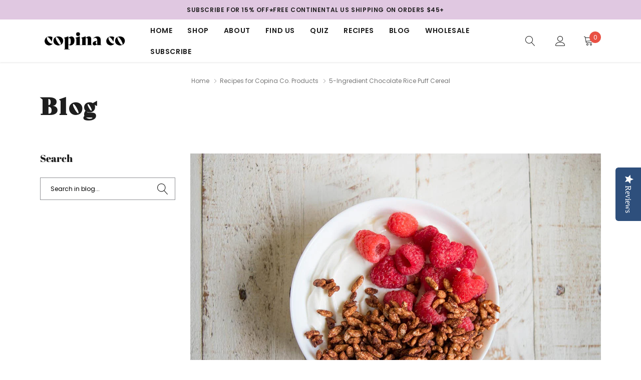

--- FILE ---
content_type: text/css
request_url: https://copinaco.com/cdn/shop/t/51/assets/theme-style.scss.css?v=166080423640871145131764911547
body_size: 19364
content:
@font-face{font-family:Island Style;src:url(IslandStyle.otf) format("opentype");font-style:normal}@font-face{font-display:swap;font-family:Poppins;font-weight:400;font-style:normal;src:url(//copinaco.com/cdn/fonts/poppins/poppins_n4.0ba78fa5af9b0e1a374041b3ceaadf0a43b41362.woff2) format("woff2"),url(//copinaco.com/cdn/fonts/poppins/poppins_n4.214741a72ff2596839fc9760ee7a770386cf16ca.woff) format("woff")}@font-face{font-display:swap;font-family:Poppins;font-weight:400;font-style:normal;src:url(//copinaco.com/cdn/fonts/poppins/poppins_n4.0ba78fa5af9b0e1a374041b3ceaadf0a43b41362.woff2) format("woff2"),url(//copinaco.com/cdn/fonts/poppins/poppins_n4.214741a72ff2596839fc9760ee7a770386cf16ca.woff) format("woff")}@font-face{font-display:swap;font-family:Abril Fatface;font-weight:400;font-style:normal;src:url(//copinaco.com/cdn/fonts/abril_fatface/abrilfatface_n4.002841dd08a4d39b2c2d7fe9d598d4782afb7225.woff2) format("woff2"),url(//copinaco.com/cdn/fonts/abril_fatface/abrilfatface_n4.0d8f922831420cd750572c7a70f4c623018424d8.woff) format("woff")}@-webkit-keyframes zoom-animation{0%{-webkit-transform:scale3d(1,1,1);transform:scaleZ(1)}50%{-webkit-transform:scale3d(1.4,1.4,1);transform:scale3d(1.4,1.4,1)}to{-webkit-transform:scale3d(1,1,1);transform:scaleZ(1)}}@keyframes zoom-animation{0%{-webkit-transform:scale3d(1,1,1);transform:scaleZ(1)}50%{-webkit-transform:scale3d(1.4,1.4,1);transform:scale3d(1.4,1.4,1)}to{-webkit-transform:scale3d(1,1,1);transform:scaleZ(1)}}.grecaptcha-badge{display:none!important}.fb_iframe_widget iframe{position:static!important}.has_icondropdown{position:relative}.has_icondropdown:before,.has_icondropdown:after{content:"";width:0;height:0;border-left:4px solid transparent;border-right:4px solid transparent;border-bottom:4px solid black;position:absolute;right:12px;top:15px;pointer-events:none}.has_icondropdown:after{transform:rotate(180deg);top:auto;bottom:15px}.has_icondropdown select{background:transparent}.padding-top-10{padding-top:10px}.padding-bottom-10{padding-bottom:10px}.padding-top-20{padding-top:20px}.padding-bottom-20{padding-bottom:20px}.padding-top-30,.padding-top-40{padding-top:30px}.padding-bottom-30,.padding-bottom-40{padding-bottom:30px}.padding-top-50,.padding-top-60,.padding-top-70{padding-top:40px}.padding-bottom-50,.padding-bottom-60,.padding-bottom-70{padding-bottom:40px}.padding-top-80,.padding-top-90,.padding-top-100{padding-top:50px}.padding-bottom-80,.padding-bottom-90,.padding-bottom-100{padding-bottom:50px}.halo-section-background-gray{background-color:#f5f5f5}.halo-section-border-top{border-top:1px solid #e2e4e8}.halo-section-border-bottom{border-bottom:1px solid #e2e4e8}.page{margin:0 auto;position:relative;padding-top:30px;padding-bottom:50px}.page-content{width:100%;float:left;padding:0;position:relative}.page-sidebar{top:0;left:-101%;bottom:0;width:337px;height:100%;z-index:102;position:fixed;max-width:calc(100% - 44px);transition:all .5s ease;background-color:#fff;box-shadow:#32323233 0 0 10px}.page-sidebar.is-open{left:0}.page-sidebar__close{display:block;text-align:right;opacity:.6;font-weight:700;padding:13px 20px 12px;text-transform:uppercase;color:#1e1e1e;font-family:Abril Fatface,sans-serif;background-color:#f5f5f5;box-shadow:0 1px 1px #00000026}.page-sidebar__close .close{float:none;color:inherit;opacity:1;font-size:16px;line-height:22px;text-transform:capitalize;text-shadow:none;display:inline-block}.page-sidebar__close .icon{width:auto;height:auto;font-size:22px;line-height:22px;margin-top:-1px;font-weight:400;display:inline-block;vertical-align:top;font-family:Poppins,sans-serif}.page-sidebar__content{display:block;width:100%;height:100%;overflow-y:auto;padding:20px 20px 100px}.sidebar_mobile_wrapper{display:block;position:relative;margin-bottom:30px}.sidebar_mobile{z-index:2;position:relative;display:inline-block;pointer-events:auto;cursor:pointer}.sidebar_mobile>.text{margin:2px 0 0;font-size:12px;padding-right:10px;min-width:70px;font-weight:700;color:#1e1e1e;vertical-align:middle;font-family:Abril Fatface,sans-serif;text-transform:uppercase;pointer-events:none}.sidebar_mobile .icon{width:45px;height:45px;padding:10px;display:inline-block;vertical-align:middle;border:1px solid #c5c5cf;border-radius:0;fill:#1e1e1e;pointer-events:none}.breadcrumb-wrapper{padding:27px 0 13px;color:#787878;background-color:#fff}body.has-shadow:not(.open_menu_pc) [data-section-type=header]{-webkit-box-shadow:0px 2px 3px 0px #efefef;-moz-box-shadow:0px 2px 3px 0px #efefef;box-shadow:0 2px 3px #efefef}body:not(.has-shadow) .breadcrumb-wrapper{-webkit-box-shadow:0px -2px 3px 0px #efefef;-moz-box-shadow:0px -2px 3px 0px #efefef;box-shadow:0 -2px 3px #efefef;margin-top:3px}.breadcrumb-wrapper.border-tops{border:none;border-top:1px solid #f5f5f5}.breadcrumb-wrapper.border-bottoms{border:none;border-bottom:1px solid #f5f5f5}.breadcrumb{font-size:0;margin:0;padding:0;border-radius:0;vertical-align:top;display:inline-block;background-color:transparent}.breadcrumb__item{padding:5px 0;line-height:1;vertical-align:top;display:inline-block;text-transform:unset;font-size:12px;color:#787878}.breadcrumb__item .icon{width:8px;height:8px;margin:0 5px;display:inline-block;vertical-align:middle;position:relative;top:-1px}.breadcrumb__item a,.breadcrumb__item span{color:inherit;font-size:inherit}.halo-row{font-size:0;display:block;overflow:auto;white-space:nowrap;margin:0 -15px;padding:0 0 0 15px}[data-section-type=product-list] .halo-row{padding:0 0 0 15px}[data-section-type=product-list] .section-header{margin-bottom:45px}[data-section-type=product-list] .slick-dots{padding-top:5px}.halo-row__item{padding:0;margin-right:15px;margin-bottom:0;white-space:normal;vertical-align:top;display:inline-block;font-size:12px}.halo-row[data-slick]{overflow:hidden}.halo-row[data-slick-pc]{overflow-x:auto;overflow-y:hidden}.halo-row.slick-slider{padding:0;margin-left:-8px;margin-right:-8px;overflow:visible}.halo-row.slick-slider .slick-track{margin-left:auto;margin-right:auto}.halo-row__item--full{width:100%}.halo-column{font-size:0;margin:0 -8px;list-style:none;text-align:left;display:block}.halo-column__item{width:100%;padding:0 8px;margin:0 0 16px;white-space:normal;vertical-align:top;display:inline-block;font-size:12px}.halo-column__item--full{width:100%}@media (max-width: 1025px){.halo-column.halo-row--mobile{font-size:0;display:block;overflow:auto;white-space:nowrap;margin:0 -15px;padding:0 0 0 15px}.halo-column.halo-row--mobile.instagram{margin:0;padding:5px 0 0}.instagram__item>span{display:none!important}.halo-column.halo-row--mobile .halo-column__item{padding:0;width:auto;margin-right:15px;margin-bottom:2px;white-space:normal;vertical-align:top;display:inline-block;font-size:12px}}.policy-with-text__icon .not_img{width:100px;height:100px;margin:0 auto;position:relative}#back-top{position:fixed;right:0;top:initial;bottom:360px;z-index:19;right:75px;height:40px;width:40px;line-height:36px;text-align:center;background:#17a8a3;border:1px solid #17a8a3;color:#fff;cursor:pointer;display:none}#back-top:hover{color:#17a8a3;background:#fff}#shopify-section-header{position:relative;z-index:100}.site-header{z-index:50;font-size:14px;font-family:Poppins,sans-serif;font-weight:400;color:#191919;background-color:#fff}.header-PC{display:none}.header-mobile{display:block}.header-sticky.is-sticky{top:0;left:0;right:0;z-index:50;position:fixed;display:block;transform:none;animation-name:fadeInDown;animation-duration:.5s;animation-fill-mode:both;box-shadow:0 1px 2px #00000026}.header-middle{display:flex;flex-wrap:nowrap;align-items:center;justify-content:space-between;color:#191919;background-color:#fff}.header-middle__right{flex-shrink:0;width:360px;padding:20px 0;position:relative}.header-middle__left{text-align:left;width:calc(100% - 360px);display:flex;align-items:center}.header-middle__left .logo-wrapper img{transition:none}.header-middle__left .site-nav{margin-left:30px}.header-middle__right{text-align:right}.header-middle__center .logo-wrapper{padding:21px 0 19px}.header-middle__item{vertical-align:middle;display:inline-block}.header-middle__item.header-middle__item--special{height:45px}.header-middle__item.header-middle__item--special img{max-height:100%}.header-middle__item+.header-middle__item{margin-left:36px}.header-middle__item+.header-middle__item.header-middle__item--cart{margin-left:32px}.header-middle__item--language+.header-middle__item--currency{position:relative;margin-left:5px;padding-left:15px}.header-middle__item--language+.header-middle__item--currency:before{left:0;top:50%;width:1px;height:20px;content:"";position:absolute;background-color:#000;transform:translateY(-50%)}.header-middle__item--account .is-open:before,.header-middle__item--cart .is-open:before{left:3px!important;top:calc(100% + 27px)!important}.header-middle__item--cart .navUser-action{padding-right:15px}.header-middle__item--cart .navUser-action .icon{position:relative;top:-1px}.header-middle__item--cart .countPill{top:-8px;right:0}.header-middle .site-nav{display:inline-block;vertical-align:middle;width:auto}.header-middle .site-nav+.header-middle__item{margin-left:20px}.logo_text{line-height:1;text-transform:uppercase;color:#191919;font-size:28px;max-width:100%;white-space:nowrap;text-overflow:ellipsis;overflow:hidden;display:inline-block;vertical-align:middle}.logo_text:hover{color:#191919}.site-header__logo-image{display:inline-block;padding:5px 0}.site-nav{width:100%;font-size:0}.site-nav .icon-dropdown,.site-nav .menu-mb-title{display:none}.site-nav .icon-label{right:-8px;top:-20px;margin:0;line-height:1;font-size:10px;font-weight:400;padding:0 8px;line-height:17px;height:17px;border-radius:3px;text-align:center;text-transform:capitalize;font-family:Poppins,sans-serif;position:absolute}.site-nav-mobile .icon-label{right:-20px;top:8px;margin:0;line-height:1;font-size:10px;font-weight:400;padding:0 8px;line-height:17px;height:17px;border-radius:3px;text-align:center;text-transform:capitalize;font-family:Arsenal,sans-serif;position:static;display:inline-block}.site-nav .menu-lv-1--last .icon-label,.site-nav-mobile .menu-lv-1--last .icon-label{top:auto;left:auto;right:auto;display:inline-block;vertical-align:top;margin-left:15px}.site-nav .icon-label.label_1,.site-nav-mobile .icon-label.label_1{color:#fff;background-color:#1dbdb8}.site-nav .icon-label.label_2,.site-nav-mobile .icon-label.label_2{color:#fff;background-color:#e95144}.site-nav .icon-label.label_3,.site-nav-mobile .icon-label.label_3{color:#fff;background-color:#f3bc48}.site-nav>.menu-lv-1{margin-right:30px;display:inline-block;vertical-align:middle}.site-nav>.menu-lv-1.special-menu{padding-left:23px;position:relative}.site-nav>.menu-lv-1.special-menu:before{content:"";position:absolute;left:-4px;top:27px;height:20px;width:2px;background:#1e1e1e}.site-nav>.menu-lv-1:last-child{margin-right:0}.site-nav>.menu-lv-1>.nav-action{margin:0;padding:31px 0;font-family:Poppins,sans-serif;color:#191919;font-weight:600;font-size:14px;text-transform:uppercase}.site-nav>.menu-lv-1>.nav-action a{color:inherit;font-size:inherit;font-weight:inherit;letter-spacing:.6px}.site-nav>.menu-lv-1:hover>.nav-action{color:#191919}.navUser-action{cursor:pointer;color:#191919;pointer-events:auto}.navUser-action .icon{width:20px;height:22px;color:#191919;fill:#191919}.navUser-action:hover .icon,.navUser-action .icon:hover{color:#191919;fill:#191919}.header-middle__item--quickSearch .navUser-action span{font-size:40px;font-family:none;line-height:1;position:relative;top:-9px;left:-1px;display:none;position:absolute}.header-middle__item--quickSearch .navUser-action.is-open span{display:block}.header-middle__item--quickSearch .navUser-action.is-open .icon{opacity:0}.countPill{top:-8px;right:-10px;height:23px;width:23px;font-size:12px;line-height:23px;padding-left:1px;text-align:center;border-radius:50%;position:absolute;color:#fff;background-color:#e95144}.site-nav .nav-title-mobile{display:none}.site-nav .no-mega-menu .menu-lv-2>.nav-action,.site-nav .no-mega-menu .menu-lv-3>.nav-action{margin:0;width:100%;color:inherit;font-size:12px;font-weight:400;vertical-align:top;display:inline-block;padding:0;line-height:40px;border-bottom:1px solid #eeeef1;text-transform:capitalize;transition:all .3s ease}.site-nav .menu-lv-2>.nav-action a,.site-nav .menu-lv-3>.nav-action a,.site-nav .menu-lv-3>.nav-action span.text{color:#787878;font-size:inherit;line-height:inherit;font-weight:inherit;transition:none;position:relative;transition:all .3s ease}.site-nav .mega-menu .menu-lv-3>.nav-action .icon-hover{width:0;display:inline-block;opacity:0;transition:all .3s;display:table-column}.site-nav .menu-lv-2>.nav-action:hover,.site-nav .menu-lv-3>.nav-action:hover{color:#17a8a3}.site-nav .menu-lv-2>.nav-action:hover a,.site-nav .menu-lv-3>.nav-action:hover a,.site-nav .menu-lv-3>.nav-action:hover span.text{color:#17a8a3;text-decoration:underline}.site-nav .mega-menu .menu-lv-3>.nav-action:hover .icon-hover{width:12px;opacity:1;display:inline-block}.site-nav>.menu-lv-1.dropdown:hover>.dropdown-menu-mobile{top:auto;opacity:1;display:block;visibility:visible;pointer-events:auto;transform:translateZ(0)}.site-nav>.menu-lv-1.dropdown>.nav-action{position:relative}.site-nav>.menu-lv-1.dropdown:hover>.nav-action:before{opacity:1}.site-nav>.menu-lv-1.dropdown>.nav-action:before{content:"";position:absolute;left:calc(50% - 6px);bottom:0;width:0;height:0;border-left:6px solid transparent;border-right:6px solid transparent;border-bottom:6px solid #1c1c1c;opacity:0}.site-nav>.menu-lv-1.dropdown.no-mega-menu:hover>.dropdown-menu-mobile{transform:translate3d(-50%,0,0)}.site-nav .no-mega-menu .dropdown-menu-mobile{left:50%;opacity:0;z-index:10;padding:0;min-width:210px;font-weight:400;position:absolute;visibility:hidden;pointer-events:none;color:#787878;border:1px solid rgba(13,45,77,.3);-webkit-background-clip:padding-box;background-clip:padding-box;font-family:Poppins,sans-serif;transition:all .3s ease;transform:translate3d(-50%,50px,0)}.site-nav .no-mega-menu .dropdown-menu-mobile .site-nav-dropdown{background-color:#fff}.site-nav .no-mega-menu .site-nav-dropdown li{padding:0 20px}.site-nav .no-mega-menu .dropdown-menu-mobile .dropdown-menu-mobile{left:calc(100% - 10px)}.site-nav-dropdown.style_4 .dropdown-megamenu-left a{display:block}.site-nav .no-mega-menu .menu-lv-2.dropdown:hover>.dropdown-menu-mobile,.site-nav .no-mega-menu .menu-lv-3.dropdown:hover>.dropdown-menu-mobile{top:0;opacity:1;display:block;visibility:visible;pointer-events:auto;transform:translateZ(0)}.site-nav .no-mega-menu .menu-lv-2 .icon-dropdown,.site-nav .no-mega-menu .menu-lv-3 .icon-dropdown{width:auto;height:auto;line-height:10px;position:absolute;display:inline-block;top:50%;right:20px;transform:translateY(-50%);transition:all .3s ease}.site-nav .mega-menu{position:static}.site-nav .mega-menu .dropdown-menu-mobile{padding:0;overflow-x:hidden;overflow-y:auto;max-height:70vh;left:0;right:0;opacity:0;z-index:10;position:absolute;visibility:hidden;pointer-events:none;transition:all .3s ease;color:#787878;font-family:Poppins,sans-serif;transform:translate3d(0,50px,0)}.site-nav .mega-menu>.dropdown-menu-mobile{border-top:1px solid rgba(13,45,77,.3)}.site-nav .mega-menu>.dropdown-menu-mobile>*{background-color:#fff}.site-nav .mega-menu.menu-lv-1:hover .dropdown-menu-mobile{pointer-events:auto}.site-nav .mega-menu .menu-lv-2>.nav-action,.dropdown-megamenu h3.title{padding-top:0;padding-left:0;padding-right:0;color:#1e1e1e;font-weight:400;font-size:14px;font-family:Poppins,sans-serif;line-height:20px;text-transform:unset;margin-bottom:19px}.site-nav .mega-menu .menu-lv-2>.nav-action a{color:inherit}.site-nav .mega-menu .menu-lv-3{margin-bottom:3px}.site-nav .mega-menu .menu-lv-3>.nav-action{font-size:12px;font-weight:400}.site-nav .mega-menu .site-nav-dropdown-child{padding:0;float:none;width:auto;font-size:0;list-style:none}.site-nav .mega-menu .site-nav-dropdown-child .site-nav-dropdown{margin:0}.site-nav .mega-menu .site-nav-dropdown-child.column-2{column-count:2;-webkit-column-count:2}.site-nav .mega-menu .site-nav-dropdown-child.column-3{column-count:3;-webkit-column-count:3}.site-nav .mega-menu .site-nav-dropdown-child.column-4{column-count:4;-webkit-column-count:4}.site-nav .mega-menu .site-nav-dropdown-child.column-5{column-count:5;-webkit-column-count:5}.site-nav .mega-menu .site-nav-dropdown-child>.menu-lv-2{break-inside:avoid-column;page-break-inside:avoid;-webkit-column-break-inside:avoid;margin-bottom:34px;padding-right:15px}.site-nav .mega-menu .dropdown-menu-mobile .dropdown-menu-mobile{padding:0;margin:0;left:auto;right:auto;opacity:1;display:block;transform:none;box-shadow:none;max-height:none;border-radius:0;visibility:visible;pointer-events:none;position:relative;background-color:transparent}.site-nav .dropdown-megamenu{display:flex;flex-wrap:nowrap;align-items:stretch;justify-content:flex-start}.site-nav .dropdown-megamenu .dropdown-megamenu-right{position:relative;display:inline-block;vertical-align:top;margin-top:4px}.site-nav .dropdown-megamenu .dropdown-megamenu-right a:not(.link){position:absolute;top:0;left:0;right:0;bottom:0;z-index:2;display:inline-block}.dropdown-megamenu-right--item{margin-top:17px}.dropdown-megamenu-right--item h5{margin:0;font-size:12px;font-weight:500;width:55%;display:inline-block;vertical-align:top;line-height:24px}.dropdown-megamenu-right--item a.link{display:inline-block;width:45%;font-size:14px;font-weight:400;color:#17a8a3;text-transform:uppercase;text-align:right;vertical-align:top}.dropdown-megamenu-right--item a.link span{border-bottom:1px solid #17a8a3;padding-bottom:2px}.site-nav .dropdown-megamenu .dropdown-megamenu_item{padding:35px 0}.site-nav .dropdown-megamenu:not(.style_4) .dropdown-megamenu-left{width:170px;position:relative;background-color:#fafafa}.site-nav .dropdown-megamenu:not(.style_4) .dropdown-megamenu-left:before{content:"";position:absolute;background:#fafafa;height:100%;width:1000px;right:100%;top:0}.site-nav .dropdown-megamenu .dropdown-megamenu-center--item{display:inline-block;vertical-align:top}.site-nav .dropdown-megamenu.style_1 .dropdown-megamenu-center--item{width:calc(100% - 270px)}.site-nav .dropdown-megamenu.style_1 .dropdown-megamenu-center--item--productList{width:270px}.site-nav .dropdown-megamenu .dropdown-megamenu-center{width:calc(70% - 170px);padding-left:30px;padding-right:30px}.site-nav .dropdown-megamenu .dropdown-megamenu-right{width:30%}.dropdown-megamenu--carousel{display:block;font-size:0;margin-top:24px}.dropdown-megamenu--carousel .slick-slide>div{margin-bottom:20px}.dropdown-megamenu--carousel .slick-slide>div:last-child{margin:0}.dropdown-megamenu--carousel:not(.slick-slider){white-space:nowrap;overflow:hidden}.dropdown-megamenu--carousel>.items{width:50%;padding:0 15px;font-size:12px;display:inline-block;vertical-align:top}.dropdown-megamenu--carousel .slick-slide{padding:0;font-size:12px}.dropdown-megamenu--carousel .slick-dots{position:static;margin-top:10px}.dropdown-megamenu--carousel .slick-prev,.dropdown-megamenu--carousel .slick-next{right:-5px;top:50px;bottom:auto;width:24px;height:24px;transform:none;color:#787878}.dropdown-megamenu--carousel .slick-prev svg,.dropdown-megamenu--carousel .slick-next svg{color:#1e1e1e;fill:#1e1e1e;stroke:#1e1e1e}.dropdown-megamenu--carousel .slick-prev{left:-5px}.dropdown-megamenu--carousel .product-card__btn,.dropdown-megamenu--carousel .product-card__btn:hover{width:auto;border:none;display:inline-block;padding:0 0 0 17px;margin:0;color:#787878;background-color:transparent}.dropdown-megamenu--carousel .product-card__btn.product-card__btn-soldOut{padding-left:0}.site-nav .dropdown-megamenu--carousel .product-card--2 .product-card__image{width:60px;min-width:60px}.site-nav .dropdown-megamenu--carousel .product-card--2 .product-card__content{top:-5px;padding-top:0;padding-left:15px;position:relative;width:calc(100% - 60px)}.site-nav .dropdown-megamenu--carousel .product-card--2 .product-card__title{margin-bottom:12px}.site-nav .dropdown-megamenu--carousel .product-card--2 .product-card__price{margin-bottom:18px}.site-nav .dropdown-megamenu--carousel .product-card--2 .product-card__variant{margin-bottom:13px}.site-nav .dropdown-megamenu--carousel .product-card--2 .product-card__button{width:auto;line-height:22px;margin-top:0}.site-nav .dropdown-megamenu--carousel .product-card--2 .product-card__btn{overflow:visible}.site-nav .dropdown-megamenu.style_4 .dropdown-megamenu--carousel .product-card--3 .product-card__image{padding:0 25px}.dropdown-megamenu--carousel .product-card--3 .product-card__reviews{margin:0 0 12px;bottom:4px;opacity:1}.site-nav .dropdown-megamenu .dropdown-megamenu-right>.link{display:block}.site-nav .dropdown-megamenu.style_2 .dropdown-megamenu-center{width:calc(64% - 170px)}.site-nav .dropdown-megamenu.style_2 .dropdown-megamenu-right{width:36%}.site-nav .dropdown-megamenu.style_2 .dropdown-megamenu-center--item{width:calc(100% - 170px)}.site-nav .dropdown-megamenu.style_2 .dropdown-megamenu-center--item--collectionList{width:170px}.dropdown-megamenu.style_2 .dropdown-megamenu-center--item--collectionList{position:relative}.site-nav .dropdown-megamenu.style_2 .dropdown-megamenu-right--item{margin:0 -15px}.dropdown-megamenu.style_2 .megamenu-center--right{padding-top:4px}.dropdown-megamenu.style_2 .megamenu-center--right_item{margin-bottom:15px}.dropdown-megamenu.style_2 .megamenu-center--right_item:last-child{margin:0}.style_4 .dropdown-megamenu-center--item--productList{position:relative}.dropdown-megamenu-center--item--collectionList>a.link,.dropdown-megamenu-center--item--productList>a.link{position:absolute;font-size:12px;color:#17a8a3;right:0;top:3px;border-bottom:1px solid;line-height:1.4;font-weight:400}.megamenu-center--right_item a{display:block;text-align:center;font-size:32px!important;padding:25px 5px;line-height:20px;color:#1e1e1e;background-color:#fafafa;font-family:Island Style}.site-nav .dropdown-megamenu.style_2 .dropdown-megamenu-right--item>.link{padding:0 15px;width:50%;display:inline-block}.site-nav .dropdown-megamenu.style_3 .dropdown-megamenu-left{width:100%}.site-nav .dropdown-megamenu--items{padding:35px 0 0;margin:0 -15px}.site-nav .dropdown-megamenu.style_3 .dropdown-megamenu--items .menu-lv-2{padding:0 15px}.site-nav .dropdown-megamenu.style_3{display:block}.site-nav .dropdown-megamenu--items .menu-image{margin:2px 0 19px}.dropdown-megamenu--countdown{font-size:12px;text-align:center;line-height:30px;background:#f1dfd6!important;color:#881504;padding:8px 5px;font-weight:400}.dropdown-megamenu--countdown>*{display:inline-block}.dropdown-megamenu__breadcrumb{display:block;padding:20px;text-align:center;font-size:12px}.dropdown-megamenu__breadcrumb a{color:#17a8a3;display:block;text-decoration:underline;text-underline-position:under}.dropdown-megamenu__img--column{font-size:0;position:relative;display:block;white-space:nowrap}.dropdown-megamenu__img--column>li{width:25%;position:relative;vertical-align:top;display:inline-block;font-size:12px}.dropdown-megamenu__img--column .dropdown-megamenu__img{position:relative;width:100%;height:auto}.dropdown-megamenu__img--column .image--hover>a{top:0;left:0;right:0;bottom:0;z-index:5;position:absolute}.dropdown-megamenu__img{width:100%}.dropdown-megamenu.style_4 .dropdown-megamenu-right--item{margin:0}.site-nav .dropdown-megamenu.style_4 .dropdown-megamenu-left{width:32%}.site-nav .dropdown-megamenu.style_4 .dropdown-megamenu-center{width:calc(68% - 270px)}.site-nav .dropdown-megamenu.style_4 .dropdown-megamenu-right{width:270px}.site-nav .dropdown-megamenu.style_4 .dropdown-megamenu-right a,.site-nav-mobile .dropdown-megamenu.style_4 .dropdown-megamenu-right a{position:relative;display:block;margin-bottom:15px}.site-nav .dropdown-megamenu.style_4 .dropdown-megamenu-center--item{width:calc(100% - 170px)}.site-nav .dropdown-megamenu.style_4 .dropdown-megamenu-center--item--productList{width:170px}#navigation-mobile{color:#17a8a3;background-color:#fff}#navigation-mobile .popup-sidebar__wrapper{overflow:auto;height:100%;position:relative;overflow-x:hidden;overflow-y:auto;padding-bottom:70px}#navigation-mobile .close_menu{top:0;right:-44px;width:44px;height:44px;z-index:10;font-size:30px;font-weight:400;line-height:40px;position:absolute;text-align:center;pointer-events:auto;color:#fff;background-color:#1e1e1e}#navigation-mobile .close_menu a{color:inherit}.site-nav-mobile{margin:0;padding:0;overflow:hidden;position:relative;color:#787878;background-color:#fff}.site-nav-mobile.two .nav-action.nav-action--end svg.icon{position:relative;top:-2px}.site-nav-mobile .icon-dropdown{top:0;right:0;width:44px;height:44px;line-height:44px;font-weight:400;text-align:center;display:inline-block;position:absolute;transform:none;pointer-events:none;color:#1e1e1e}.site-nav-mobile .menu-lv-1,.site-nav-mobile .menu-lv-2,.site-nav-mobile .menu-lv-3{display:block;position:relative;transition:all .3s ease;border-bottom:1px solid #eeeef1}.site-nav-mobile .menu-lv-1>.nav-action,.site-nav-mobile .menu-lv-2>.nav-action,.site-nav-mobile .menu-lv-3>.nav-action{margin:0;cursor:pointer;display:block;position:static;text-transform:capitalize;color:#1e1e1e;font-weight:400;font-size:14px;line-height:22px}.site-nav-mobile .menu-lv-1>.nav-action a,.site-nav-mobile .menu-lv-2>.nav-action a,.site-nav-mobile .menu-lv-3>.nav-action{padding:12px 20px 10px;display:inline-block}.site-nav-mobile .menu-lv-1>.nav-action a[href="#"],.site-nav-mobile .menu-lv-2>.nav-action a[href="#"],.site-nav-mobile .menu-lv-3>.nav-action[href="#"],.site-nav-mobile .menu-lv-1>.nav-action:not(.nav-action--end) a,.site-nav-mobile .menu-lv-2>.nav-action:not(.nav-action--end) a,.site-nav-mobile .menu-lv-3>.nav-action span{pointer-events:none}.site-nav-mobile .menu-lv-1>.nav-action.nav-action--end a,.site-nav-mobile .menu-lv-2>.nav-action.nav-action--end a,.site-nav-mobile .menu-lv-3>.nav-action.nav-action--end{width:100%}.site-nav-mobile .dropdown-menu-mobile{top:0;right:100%;left:auto;padding:0;margin:0;z-index:20;width:100%;height:100%;opacity:1;pointer-events:auto;visibility:visible;transition:all .3s ease;transform:none;box-shadow:none;position:absolute;cursor:pointer;color:#787878;background-color:#fff}.site-nav-mobile .is-open>.dropdown-menu-mobile{right:0;display:block;position:relative}.site-nav-mobile .is-open>.nav-action{display:none!important}.site-nav-mobile .nav-title-mobile{text-align:center;display:block;position:static;line-height:22px;padding:12px 30px 10px;text-transform:uppercase;color:#1e1e1e;font-weight:400;font-size:14px;font-family:Poppins,sans-serif;overflow:hidden;white-space:nowrap;text-overflow:ellipsis;background-color:#f7f7f7;border-bottom:1px solid #eeeef1}.site-nav-mobile .site-nav-dropdown{background-color:#fff}.site-nav-mobile .nav-title-mobile .icon-dropdown{left:0;right:auto}.site-nav-mobile .is-hidden{display:none!important}.site-nav-mobile .menu-lv-1.is-open,.site-nav-mobile .menu-lv-2.is-open,.site-nav-mobile .menu-lv-3.is-open{border:none}.site-nav-mobile .dropdown-megamenu-center--item--productList{padding:12px 20px 10px;margin-bottom:10px}.site-nav-mobile .style_1 .dropdown-megamenu-right .dropdown-megamenu__img,.site-nav-mobile .style_2 .dropdown-megamenu-right .dropdown-megamenu__img,.site-nav-mobile .style_3 .dropdown-megamenu-right .dropdown-megamenu__img{display:block;width:100%;height:auto;position:relative}.site-nav-mobile .dropdown-megamenu__img--column{display:block;white-space:normal}.site-nav-mobile .dropdown-megamenu__img--column>li{width:100%;display:block}.site-nav-mobile .lang-menu,.site-nav-mobile .currency-menu{margin:0;padding:0;width:100%;top:auto!important;display:block;float:none;border:none;border-radius:0;line-height:22px;position:relative!important;color:#787878;font-weight:400;font-size:0;font-family:Poppins,sans-serif;border-top:1px solid #eeeef1;transform:none!important}.site-nav-mobile .lang-menu .dropdown-divider,.site-nav-mobile .currency-menu .dropdown-divider{margin:0;border-color:#eeeef1}.site-nav-mobile .lang-menu .icon-arrow,.site-nav-mobile .currency-menu .icon-arrow{display:none}.site-nav-mobile .lang-menu .flag,.site-nav-mobile .currency-menu .flag{font-size:0;margin-right:7px}.site-nav-mobile .lang-menu .dropdown-item,.site-nav-mobile .currency-menu .dropdown-item{width:50%;padding:12px 20px 10px;font-size:0;color:#787878;vertical-align:top;display:inline-block;white-space:nowrap;text-transform:uppercase}.site-nav-mobile .lang-menu .dropdown-item span,.site-nav-mobile .currency-menu .dropdown-item span{display:inline-block;vertical-align:top;font-size:14px}.site-nav-mobile .lang-menu .dropdown-item .icon,.site-nav-mobile .currency-menu .dropdown-item .icon{margin-right:7px}.site-nav-mobile .lang-menu .dropdown-item .icon svg,.site-nav-mobile .currency-menu .dropdown-item .icon svg{width:100%;height:100%}.site-nav-mobile .lang-menu .dropdown-item.dropdown-item--full,.site-nav-mobile .currency-menu .dropdown-item.dropdown-item--full{width:100%;pointer-events:none;padding:12px 20px 10px;background-color:#f3f3f3;font-weight:400;font-size:14px;font-family:Poppins,sans-serif;color:#1e1e1e;text-transform:capitalize}.site-nav-mobile .lang-menu .dropdown-item.active,.site-nav-mobile .lang-menu .dropdown-item:active,.site-nav-mobile .currency-menu .dropdown-item.active,.site-nav-mobile .currency-menu .dropdown-item:active{color:#787878;background-color:#fff}.site-nav-mobile .lang-menu .dropdown-item.active .text,.site-nav-mobile .lang-menu .dropdown-item:active .text,.site-nav-mobile .currency-menu .dropdown-item.active .text,.site-nav-mobile .currency-menu .dropdown-item:active .text{text-decoration:underline;text-underline-position:under}.header-middle__search{position:absolute;left:0;top:100%;width:100%;background:#fff}.search-form-wrapper{padding-top:20px;display:none;border-top:1px solid #2c2b2a}.search-form-wrapper.custom .search-form{top:0}.search-bar{height:40px;width:100%;max-width:1170px;margin-left:auto;margin-right:auto;color:#787878;background-color:transparent}.search-bar input{border:none;height:40px;border-radius:0;width:calc(100% - 40px);color:#787878;border-bottom:1px solid #1c1c1c;padding:0 55px 0 15px;font-weight:500;text-transform:unset}.search-bar input::-webkit-input-placeholder{color:#787878;text-transform:unset}.search-bar input::-moz-placeholder{color:#787878;text-transform:unset}.search-bar input:-ms-input-placeholder{color:#787878;text-transform:unset}.search-bar input::-ms-input-placeholder{color:#787878;text-transform:unset}.search-bar button{border:none;width:40px;height:40px;line-height:40px;box-shadow:none;background-color:transparent;position:absolute;right:0;padding:0;color:#000}.search-bar button .icon{width:22px;height:22px}.search-form{position:relative}.search-form--close{position:absolute;right:10%;top:18%;display:block;z-index:5;cursor:pointer;pointer-events:auto;font-size:50px;line-height:30px;display:none;color:#787878}.search-form__results{right:0;z-index:5;left:0;top:100%;width:100%;line-height:22px;white-space:normal;padding:15px;position:absolute;color:#1c1c1c;background-color:#fff;font-size:12px;font-family:Poppins,sans-serif;font-weight:400}.search-form__results.is-open{display:block}.search-form__results-wrapper{max-height:calc(100vh - 200px);overflow-x:hidden;overflow-y:auto;max-width:1200px;margin:0 auto;display:-webkit-box;display:-ms-flexbox;display:flex;-ms-flex-wrap:wrap;flex-wrap:wrap}.search-form__results-wrapper>.search-column{width:50%;padding:0 15px;margin-top:55px;position:relative}.search-form__results-wrapper>.search-form__ajax{width:100%;padding:0 15px}.search-form__ajax .search-form__product--2{margin-top:55px}.search-form__no-product{padding-bottom:40px;font-size:14px}.search-form__results-wrapper::-webkit-scrollbar-track{background-color:#fafafa}.search-form__results-wrapper::-webkit-scrollbar{width:0;background-color:#fafafa}.search-form__results-wrapper::-webkit-scrollbar-thumb{background-color:#e6e6e6}.search-form__trending-title,.search-form__product-title{font-size:14px;font-weight:500;line-height:20px;margin-bottom:15px;text-transform:unset}.search-form__product-title+a.link{position:absolute;right:15px;color:#17a8a3;top:3px;border-bottom:1px solid;display:inline-block;line-height:1.3}.search-form__tag-item{vertical-align:top;display:inline-block;margin:0 6px 10px 0}.search-form__tag-item .highlight{display:block;color:#1c1c1c;background-color:#f7f7f7;padding:7px 12px 6px;cursor:pointer;pointer-events:auto}.search-form__tag-item .highlight .icon{pointer-events:none;margin-right:4px;width:12px;height:12px;margin-top:-2px}.search-form__products .halo-row{padding-bottom:33px;overflow-x:auto}.search-form__product .product-card{width:180px}.search-form__product .product-card__reviews{display:none}.login-form{width:100%;z-index:5;padding:0;line-height:22px;text-align:left;white-space:normal;color:#1c1c1c;background-color:#fff;font-size:12px;font-family:Poppins,sans-serif;font-weight:400}.login-form__header{color:#1c1c1c;position:relative;background-color:#f3f3f3;padding:16px 20px 14px}.login-form__header .title{line-height:1;margin-bottom:0;font-size:16px}.login-form__close{top:50%;opacity:1;right:20px;color:#1c1c1c;font-size:24px;font-weight:400;line-height:22px;position:absolute;transform:translateY(-50%)}.login-form__close:hover{color:#33657f}.login-form__close svg{width:12px;height:12px}.login-form__close[data-close-login-form-pc]{display:none}.login-form__close[data-close-login-form]{display:block}.login-form__content{padding:20px}.login-form__content .btn{display:block;width:100%}.login-form__content .forgot-password{margin:15px 0 18px;color:#1c1c1c;display:inline-block;white-space:nowrap;overflow:hidden;text-overflow:ellipsis;max-width:100%;line-height:1.5;padding-bottom:1px;border-bottom:1px solid #bbbbbb}.login-form__content .forgot-password:hover{color:#4563b3}.cart-quickview_header--pc{position:relative}.cart-quickview_header--pc:before{content:"";position:absolute;left:-20px;top:0;background-color:#fafafa;width:calc(100% + 40px);height:100%}.cart-quickview_header--pc .bg{display:flex;justify-content:space-between;align-content:center;position:relative;left:0;margin-top:-30px;margin-bottom:20px;width:100%;padding:8px 0;height:40px}.cart-quickview_header--pc .bg h2{font-size:12px;line-height:24px;text-transform:capitalize;margin:0;font-weight:500;color:#1c1c1c}.cart-quickview_header--pc .bg span{font-weight:400;font-size:12px;text-transform:capitalize;color:#1c1c1c}.cart__progress_bar{display:block;margin-bottom:25px}.cart__progress_bar .progress{border-radius:0;background-color:#ededed}.progress_bar_shipping{margin-bottom:8px}.progress_bar_shipping.success{display:none}.progress_bar_shipping.success+.progress_bar_shipping_message{color:#406f8c;background-color:#eaf4f9;padding:10px 15px 9px;text-align:center}.cart-quickview_header{position:relative;padding:16px 20px 14px}.cart-quickview_header--no-item{background-color:#f3f3f3}.cart-quickview_header--no-item~.cart-quickview_content,.cart-quickview_header--no-item~.cart-quickview__progress_bar:not(.hide){margin-top:30px}.cart-quickview_header .title{margin:0;font-size:16px;text-transform:capitalize}.cart-quickview_header .item,.cart-quickview__progress_bar .progress_bar_shipping .percent{display:none}.cart-quickview__progress_bar .progress_bar_shipping,.cart-quickview__progress_bar .progress_bar_shipping_message{padding-left:0;padding-right:0;text-align:left;font-size:12px;color:#1c1c1c;font-weight:400}.cart-quickview__progress_bar .progress_bar_shipping_message span{font-weight:700}.cart-quickview__progress_bar .success+.progress_bar_shipping_message{text-align:center}.cart-quickview__close{top:50%;right:20px;color:#787878;font-size:24px;font-weight:400;line-height:22px;position:absolute;transform:translateY(-50%)}.cart-quickview__close:hover{color:#33657f}.cart-quickview_content{padding:0 20px 20px;position:absolute;right:0;top:100%;background:#fff;width:340px;border:1px solid #2e2c2c;display:none;z-index:9}.cart-quickview_content .btn{width:100%}.cart-quickview_content .cart_empty{margin-bottom:30px}.cart-quickview_content::-webkit-scrollbar-track{background-color:#fafafa}.cart-quickview_content::-webkit-scrollbar{width:0;background-color:#fafafa}.cart-quickview_content::-webkit-scrollbar-thumb{background-color:#e6e6e6}.cart-quickview__table{width:100%;display:block;font-size:12px;max-height:calc(70vh - 200px);overflow:auto;padding-right:2px}.cart-quickview__table table{margin-bottom:18px}.cart-quickview__table::-webkit-scrollbar-track{background-color:#f4f4f4}.cart-quickview__table::-webkit-scrollbar{width:0px;height:0px;background-color:#f4f4f4}.cart-quickview__table::-webkit-scrollbar-thumb{background-color:#000}.cart-quickview__table tr{border-bottom:1px solid #ebebeb}.cart-quickview__table td{padding:15px 0;border:none}.cart-quickview__table tr:first-child td{padding-top:0}.cart-quickview__table .cart__product-information{font-size:0;display:block;max-width:410px}.cart-quickview__table .cart__image-wrapper{padding:0;width:80px;vertical-align:top;display:inline-block;font-size:12px}.cart-quickview__table .cart__content-wrapper{position:relative;vertical-align:top;display:inline-block;padding-left:15px;width:calc(100% - 65px);font-size:12px}.cart-quickview__table .product-details-wrapper{font-weight:400;font-style:normal}.cart-quickview__table .list-view-item__title{display:block;line-height:22px}.cart-quickview__table .list-view-item__title .cart__product-title{-webkit-line-clamp:2}.cart-quickview__footer .cart-subtotal__title{font-weight:400;color:#1c1c1c}.cart-quickview__table .product-details-price{line-height:24px;margin:2px 0 7px;display:block;color:#1c1c1c}.cart-quickview__table .cart__qty{margin-top:5px;padding-top:0;position:relative;vertical-align:top;display:inline-block}.cart-quickview__table .cart__qty-label2{display:inline-block;margin:0 10px 0 0}.cart-quickview__table .cart__qty-input{width:100px;padding-left:15px;padding-right:10px;text-align:left}.cart-quickview__table .cart__remove{display:inline-block;margin:18px 0 0;float:right}.cart-quickview__table .cart__remove span.icon{font-size:20px;line-height:1;width:auto;height:auto;color:#999;margin-top:-7px}.cart-quickview__table .cart__remove a{display:inline-block;vertical-align:top;line-height:1.3;color:#1c1c1c;border-bottom:1px solid #bbb}.cart-quickview__table .cart__remove a:hover{color:#e95144;border-color:#f4a8a1}.cart-quickview__table .cart__remove:hover span{color:#e95144}.cart-total{padding-top:27px;margin-bottom:20px;border-top:1px solid #909195}.cart-subtotal,.cart-total{width:100%;display:flex;justify-content:space-between}.cart-subtotal__title,.cart-total__title{font-size:12px;font-weight:500;padding-right:15px;line-height:24px;text-transform:capitalize;color:#1e1e1e;font-family:Abril Fatface,sans-serif}.cart-total__title{font-size:14px}.cart-subtotal__price,.cart-total__price{font-size:18px;font-weight:500;color:#1e1e1e}.cart-total__price{font-weight:600}.cart-quickview__footer .cart-subtotal{border-bottom:none;margin-bottom:5px;padding-bottom:0}.cart-quickview__footer .cart-subtotal__price{font-size:14px;font-weight:500;color:#1c1c1c}.cart-quickview__footer{padding-bottom:5px}.cart-quickview__footer .cart__buttons-container{display:block;margin-top:17px}.cart-quickview__footer .cart__submit-controls{font-size:0}.cart-quickview__footer .product__terms-conditions{line-height:1;text-align:left;margin-top:14px;margin-bottom:28px;width:100%}.cart-quickview_product{display:block;padding-bottom:30px}.cart-quickview_product--header{position:relative;overflow:hidden;margin-bottom:30px}.cart-quickview_product--title{margin:0;z-index:2;font-size:20px;line-height:22px;padding:0 25px;vertical-align:top;display:inline-block;background-color:#fff}.cart-quickview_product--title:before{top:calc(50% - 1px);left:0;right:0;width:100%;height:1px;z-index:-1;content:"";position:absolute;transform:translateY(-50%);background-color:#ebebeb}.cart-quickview_product .slick-arrow{top:auto;bottom:-34px;width:30px;height:30px;transform:none}.cart-quickview_product .slick-prev{left:15px}.cart-quickview_product .slick-next{right:15px}.cart-quickview_product .slick-slider .halo-column__item{margin-bottom:20px}.announcement-bar{position:relative;color:#1e1e1e;background-color:#e0c8e1}.announcement-bar .rte{display:flex;align-items:center;justify-content:flex-end;min-height:37px}.announcement-bar .header__item{padding-left:10px}.announcement-bar .header__item #lang-switcher,.announcement-bar .header__item #currencies{display:none}.announcement-bar .header__item span.text{font-weight:600}.announcement-bar .container{position:relative}.dropdown-language-currency{position:absolute;width:225px;top:calc(100% + 3px);background-color:#fff;z-index:999999;border:1px solid #787878;right:12px;text-align:left;display:none}.dropdown-language-currency:before,.header-middle__item--account a.navUser-action.is-open:before,.header-middle__item--cart a.navUser-action.is-open:before,.header-middle__item--quickSearch a.navUser-action.is-open:before{content:"";position:absolute;left:36px;top:-7px;width:0;height:0;border-left:6px solid transparent;border-right:6px solid transparent;border-bottom:6px solid #787878}.dropdown-language-currency:before{left:32px}.header-middle__item--quickSearch a.navUser-action.is-open:before{left:4px;top:calc(100% + 27px)!important}.header--language--currency.show .dropdown-language-currency{display:block}.dropdown-language-currency>div{letter-spacing:-.31em;padding-bottom:15px}.dropdown-language-currency>div *{letter-spacing:normal}.dropdown-language-currency .icon,.dropdown-language-currency svg{width:30px;height:22px}.dropdown-language-currency .dropdown-item--full{padding:9px 20px;background-color:#fafafa;color:#1c1c1c;margin-bottom:2px}.dropdown-language-currency .dropdown-item--full .icon{width:10px;float:right;transform:rotate(180deg)}.dropdown-language-currency a.dropdown-item{text-transform:uppercase;padding:14px 20px 0;display:inline-block;max-width:50%;border:0;color:#000;font-weight:500;background:transparent!important}.dropdown-language-currency a.dropdown-item:nth-child(odd){padding-left:0}.dropdown-language-currency a.dropdown-item.active .text{text-decoration:underline}.dropdown-language-currency .text{padding-left:10px}.dropdown-language-currency a.dropdown-item .icon-arrow{display:none}.header--currency.dropdown_one{position:relative;padding-left:21px}.header--currency:not(.dropdown_one)+.dropdown-language-currency:before,.header--language:not(.dropdown_one)+.dropdown-language-currency:before{left:calc(50% - 6px)}.header--currency.dropdown_one:before{content:"";height:15px;width:1px;background-color:#e3e4e7;position:absolute;left:11px;top:4px}.announcement-bar__message{max-width:800px;padding:9px 20px 8px 0;margin-bottom:0;display:inline-block;vertical-align:top;line-height:20px;font-weight:600;text-transform:uppercase;font-size:.83333em;color:#1e1e1e;letter-spacing:.6px;text-align:right}.announcement-bar__message [data-slick]:not(.slick-slider) .item:nth-child(n+2){display:none}.announcement-bar__message strong{font-weight:500}.header-mobile{min-height:50px;padding:0 15px;display:flex;flex-wrap:nowrap;align-items:center;justify-content:space-between;color:#191919;background-color:#fff}.header-mobile__item{display:inline-block;vertical-align:middle;min-width:85px;width:20%}.header-mobile__item.text-center{width:60%;padding:0 15px}.item__mobile--logo{width:100%}.item__mobile--cart{padding-right:10px}.header-mobile__item .item__mobile{display:inline-block;vertical-align:middle}.header-mobile__item .item__mobile+.item__mobile{margin-left:15px}.header-mobile__item .site-header__logo-image{width:100%!important}.mobileMenu-toggle{width:30px;height:30px;font-size:0;overflow:hidden;position:relative;display:block;z-index:1;outline:none;box-shadow:none}.mobileMenu-toggle__Icon,.mobileMenu-toggle__Icon:before,.mobileMenu-toggle__Icon:after{background-color:#191919;content:"";display:block;height:2px;width:100%;position:absolute;transform:rotate(0);transition:transform .1s ease-in,top .1s ease-in .15s,bottom .1s ease-in .15s}.mobileMenu-toggle__Icon{top:50%;width:100%;transform:translateY(-50%);transition:background-color 10ms ease-in .1s}.mobileMenu-toggle__Icon:before{top:-10px}.mobileMenu-toggle__Icon:after{bottom:-10px}.mobileMenu-toggle.is-open .mobileMenu-toggle__Icon{background-color:transparent;transition-delay:.1s}.mobileMenu-toggle.is-open .mobileMenu-toggle__Icon:before,.mobileMenu-toggle.is-open .mobileMenu-toggle__Icon:after{bottom:auto;top:auto;transition:transform .1s ease-in .15s,top .1s ease-in,bottom .1s ease-in}.mobileMenu-toggle.is-open .mobileMenu-toggle__Icon:before{top:0;transform:rotate(45deg)}.mobileMenu-toggle.is-open .mobileMenu-toggle__Icon:after{bottom:0;transform:rotate(-45deg)}.navUser-action[data-search-popup] .icon-close{width:20px;height:20px;display:none}.navUser-action[data-search-popup].is-open .icon-search{display:none}.navUser-action[data-search-popup].is-open .icon-close{display:inline-block}.navUser-action[data-search-popup]+.search-form-wrapper{top:100%;left:0;right:0;width:100%;z-index:4;position:absolute;transition:all .3s ease;opacity:0;pointer-events:none;visibility:hidden}.popup-sidebar{top:0;bottom:0;padding:0;height:100vh;z-index:102;position:fixed;max-width:400px;width:calc(100% - 45px);transition:all .5s ease,z-index 0s ease;box-shadow:#32323233 0 0 2px;color:#1c1c1c;background-color:#fff;font-size:12px;font-family:Poppins,sans-serif;font-weight:400}#cart-mobile.popup-sidebar,#before-you-leave.popup-sidebar{max-width:470px}.popup-sidebar--left{left:-101%}.popup-sidebar--right{right:-101%}.open_menu #navigation-mobile.popup-sidebar--left,.open_cart #cart-mobile.popup-sidebar--left,.open_account #login-form-mobile.popup-sidebar--left,.open_beforeYouLeave #before-you-leave.popup-sidebar--left{left:0}.open_menu #navigation-mobile.popup-sidebar--right,.open_cart #cart-mobile.popup-sidebar--right,.open_account #login-form-mobile.popup-sidebar--right,.open_beforeYouLeave #before-you-leave.popup-sidebar--right{right:0}#login-form-mobile .login-form{display:block!important}.open_search,.open_menu{overflow:hidden}.open_sidebar .overlay_background,.open_menu .overlay_background,.open_cart .overlay_background,.open_user .overlay_user,.open_cart .overlay_user,.open_account .overlay_background,.open_beforeYouLeave .overlay_background,.popup_productQuickview .overlay_background,.open_search .overlay_background,.cart-active .overlay_background{opacity:1;cursor:pointer;pointer-events:auto;visibility:visible}.overlay_background{top:0;left:0;right:0;bottom:0;opacity:0;content:"";z-index:12;pointer-events:none;visibility:hidden;position:fixed;background-color:#00000080}.overlay_user{top:100%;left:0;right:0;opacity:0;content:"";height:100vh;width:100%;pointer-events:none;visibility:hidden;position:absolute;transition:opacity .5s ease;background-color:#00000080}.open_beforeYouLeave.open_search #before-you-leave{z-index:18}.open_beforeYouLeave.open_search .overlay_background{z-index:17}.open_menu_pc .overlay_background{opacity:1;visibility:visible;z-index:80}.site-footer__middle{padding:42px 0 55px;color:#787878;background-color:#f7f9f9}.site-footer__middle p,.site-footer__middle span{color:#787878;font-size:12px;line-height:28px;margin-bottom:28px}.site-footer__middle p:last-child,.site-footer__middle span:last-child{margin:0}.footer-logo{display:block}.footer-logo__item{display:block;margin-bottom:26px}.footer-logo__item:last-child{margin:0}.footer-logo__item a{display:inline-block;vertical-align:top}.footer-logo__item a>img{width:100%;display:block}.footer-logo__item p a{color:#1e1e1e;text-decoration:underline;text-underline-position:under}.footer-logo__item p a:first-child{text-decoration:none!important}.footer-social .social-icons{margin:0 0 25px;padding-top:3px}.footer-social .social-icons .icon{width:22px;height:22px;padding:0;font-size:18px;margin-right:15px}.footer-row{font-size:0;margin:0 -8px;display:block}.footer-row__item{padding:0 8px;display:block;margin-bottom:20px;font-size:12px}.footer-heading{font-size:16px;line-height:25px;font-weight:500;margin:0 0 23px;padding-top:28px;pointer-events:auto;text-transform:capitalize;color:#1e1e1e}.footer-description{color:#787878}.site-footer__middle .social-icons .icon{color:#1e1e1e;fill:#1e1e1e}.footer-row__item--mobile .footer-heading{border-bottom:1px solid #787878}.footer-row__item--mobile .footer-heading:before,.footer-row__item--mobile .footer-heading:after{background-color:#1e1e1e}.footer-list{list-style:none;margin-left:0;margin-bottom:20px}.footer-list li{display:block;margin-bottom:10px}.footer-list li.last{margin-bottom:0}.footer-list a{color:#787878;text-transform:capitalize;line-height:25px}.footer-list a:hover{color:#454545}.footer-list a:before{background-color:#454545}.site-footer__bottom{padding:20px 0 5px;color:#787878;background-color:#fff}.site-footer__bottom .container{display:block}.site-footer__bottom__item{text-align:center;margin-bottom:15px}.footer-copyright,.footer-copyright *{color:inherit;line-height:28px}.footer-copyright a{text-decoration:underline;text-underline-position:under}.payment-methods{padding:0;margin:0;font-size:0;line-height:1;display:block;list-style:none}.payment-methods--item{display:inline-block;vertical-align:middle;margin-bottom:10px}.payment-methods--item+.payment-methods--item{margin-left:10px}.payment-methods--item svg,.payment-methods--item .icon{width:38px;height:24px;border-radius:2px}.sidebarBlock{margin-bottom:32px;padding-bottom:30px;border-bottom:1px solid #909195}.sidebarBlock:last-child{margin-bottom:0;padding-bottom:0;border-bottom:none}.sidebarBlock.image{padding-bottom:40px}.sidebarBlock.show_clear .sidebarBlock__heading .clear{display:block}.refined-widgets .sidebarBlock__heading span{font-size:12px;text-transform:uppercase}.sidebarBlock__heading{margin:0 0 23px;font-size:20px;line-height:20px;text-transform:capitalize;font-family:Abril Fatface,sans-serif;font-weight:400;position:relative}.sidebarBlock__heading[data-toggle=collapse]{cursor:pointer}.sidebarBlock__heading svg{transition:transform .2s}.sidebarBlock__heading.collapsed svg{transform:rotate(180deg)}.sidebarBlock__heading a{position:absolute;font-size:12px;color:#33657f;right:0;top:5px;border-bottom:1px solid;line-height:1.4;font-weight:400}.sidebarBlock__heading a.clear{border-bottom:1px solid transparent}.sidebarBlock__heading a.clear:hover{border-bottom:1px solid #8e8e8e;color:#1e1e1e}.sidebarBlock__heading svg{width:13px;height:12px;color:#1e1e1e;margin-right:10px}.sidebarBlock__heading .clear{float:right;display:none;font-weight:400;color:#1c1c1c;font-size:12px;text-transform:initial}.sidebarBlock__content>p{line-height:24px}.sidebarBlock__content-product{margin-top:32px}.widget-form{font-size:0;display:flex;position:relative}.widget-form__input{border:none;width:100%;height:45px;line-height:45px;border:1px solid #909195;padding:0 50px 0 20px;text-transform:unset}.widget-form__input::-webkit-input-placeholder{text-transform:unset}.widget-form__input:-ms-input-placeholder{text-transform:unset}.widget-form__input::placeholder{text-transform:unset}.widget-form__btn{border:none;height:45px;line-height:22px;vertical-align:top;padding:8px 0 8px 5px;color:#1e1e1e;background-color:transparent;position:absolute;right:14px;top:0}.widget-form__btn .icon{width:22px;height:22px;color:#1e1e1e;fill:#1e1e1e}.widget-img{display:block;position:relative;padding-top:3px}.widget-img img{display:inline-block;vertical-align:top}.collection-list{margin:0;padding:0;display:block;background-color:#fff}.collection-list__item{display:block;width:100%;margin-bottom:0;position:relative}.collection-list__item.is-clicked>.collection-list__action--wrapper>.icon-dropdown{transform:rotate(90deg)}.collection-list__item .icon-dropdown{right:0;width:22px;height:22px;padding:0 6px;line-height:22px;position:absolute;transition:all .3s ease}.collection-list__item.active-item>p>svg{transform:rotate(90deg)}.collection-list__action--wrapper{cursor:pointer;margin-bottom:0}.collection-list__action{position:relative;display:inline-block;vertical-align:top;text-transform:capitalize;color:#1c1c1c;font-weight:500}.collection-list__action--end{display:block}.collection-list .collection-list{margin:0;display:none;list-style:none;overflow:hidden;padding-top:10px;padding-left:15px;padding-bottom:0}.collection-list .collection-list .collection-list{padding-top:10px;padding-bottom:0}.featured-blog__image .featured-blog__link{display:block}.recentposts-list{margin:0 0 10px}.recentposts-list>.item{padding:0;margin-bottom:35px}.recentposts-list>.item:last-child{margin-bottom:0}.recentpost{text-align:left;position:relative;display:block}.recentpost .title{margin:0;font-weight:500;font-size:12px;text-transform:capitalize}.recentpost .title a{color:inherit}.recentpost .date{margin:0 0 5px;color:#1c1c1c}.sidebarBlock .product-card--2 .product-card__image{width:85px}.sidebarBlock .product-card--2 .product-card__content{width:calc(100% - 85px);padding-top:0;position:relative;top:-7px}.sidebarBlock .product-card--2 .product-card__title a,.widget-column{display:block}.widget-column__item{margin-bottom:20px;display:block}.widget-column__item:last-child{margin-bottom:0}.refined{margin:0;display:flex;flex-wrap:wrap}.refined li{margin-bottom:10px;margin-right:10px}.refined li input[type=checkbox]{vertical-align:top;margin-right:10px;display:none}.refined li a{color:#1c1c1c;background-color:#f7f7f7;padding:5px 13px;line-height:22px;display:inline-block;border-radius:2px;text-transform:capitalize}.refined li a>span{color:inherit;position:relative;vertical-align:middle}.filter-text .list-tags{margin:0;display:block}.filter-text .list-tags li{margin:0;display:block;width:100%}.filter-text .list-tags label{font-weight:400;font-size:12px;color:#1c1c1c;line-height:20px;text-transform:capitalize}.filter-text .list-tags li input[type=checkbox]{display:none}.filter-text .list-tags li input[type=checkbox]+label,.collection-list__action{padding-left:27px;cursor:pointer;margin-bottom:8px;position:relative}.collection-list__item:last-child .collection-list__action,.filter-text .list-tags li:last-child label{margin-bottom:0!important}.filter-text .list-tags li input[type=checkbox]+label:before,.collection-list__action:before{position:absolute;content:"";top:3px;left:0;border:1px solid #d8d8d8;width:15px;height:15px;background-color:#fff}.filter-text .list-tags li input[type=checkbox]+label:after,.collection-list__action:after{content:"";width:9px;height:5px;position:absolute;top:7px;left:3px;border:2px solid #fff;border-top:none;border-right:none;background:#fff0;transform:rotate(-45deg);transition:all .2s ease}.filter-text .list-tags li input[type=checkbox]:not(:checked)+label:after,.collection-list__action:not(.active):after{opacity:0;transform:scale(0) rotate(-45deg)}.filter-text .list-tags li input[type=checkbox]:checked+label:before,.collection-list__action.active:before{background-color:#323232;border-color:#323232}.filter-text .list-tags li input[type=checkbox]:checked+label:after,.collection-list__action.active:after{opacity:1;transform:scale(1) rotate(-45deg)}.filter-text .list-tags li input[type=checkbox]:checked+label,.collection-list__action.active,.collection-list__action:hover{color:#1e1e1e}.filter-color .list-tags{margin:0;font-size:0;display:block}.filter-color .list-tags li{line-height:1;margin:0 10px 10px 0;display:inline-block;vertical-align:top}.filter-color .list-tags label{font-weight:400;line-height:1;cursor:pointer;pointer-events:auto;position:relative;height:34px;width:34px;border-radius:50%;padding:3px;border:1px solid #e7e7e7}.filter-color .list-tags label span{width:26px;height:26px;border-radius:50%;display:inline-block}.filter-color .list-tags label:hover{border-color:#515151}.filter-color .list-tags li input[type=checkbox]{display:none}.filter-color .list-tags li input[type=checkbox]:checked+label,.filter-color .list-tags label:hover{border-color:#515151}[data-section-type=slideshow]{position:relative}.slideshow{margin-bottom:0!important;overflow:hidden;white-space:nowrap;position:relative}.slideshow__item{white-space:normal;position:relative;display:inline-block;width:100%}.slideshow__item img,.halo-column-custom-block img{width:100%}.slideshow .slick-arrow{display:none!important}.slideshow .slick-dots{bottom:20px}.slideshow .slick-dots li{margin:0 4px}.slideshow .slick-dots li button{width:32px;height:3px;border-radius:0;background-color:#908f8b;border-color:#908f8b;opacity:.5}.slideshow .slick-dots li.slick-active button{opacity:1}.slideshow .slick-slide .slideshow__subheading,.slideshow .slick-slide .slideshow__heading,.slideshow .slick-slide .slideshow__countdownWrapper,.slideshow .slick-slide .slideshow__text,.slideshow .slick-slide .slideshow__button{visibility:hidden;animation-delay:0ms;animation-name:fadeOutDown}.slideshow .slick-current .slideshow__subheading{visibility:visible;animation-delay:.1s;animation-name:fadeInUp;border-bottom:1px solid;display:inline-block;opacity:1;padding-bottom:5px;text-transform:uppercase}.slideshow .slick-current .slideshow__heading,.slideshow .slick-current .slideshow__countdownWrapper{visibility:visible;animation-delay:.1s;animation-name:fadeInUp}.slideshow .slick-current .slideshow__text{visibility:visible;animation-delay:.3s;animation-name:fadeInUp;line-height:26px}.slideshow .slick-current .slideshow__button{visibility:visible;animation-delay:.5s;animation-name:fadeInUp}.slideshow.slick-dotted{margin-bottom:0}.slideshow--small .slideshow__image,.slideshow--medium .slideshow__image,.slideshow--large .slideshow__image{height:340px}.slideshow .slideshow__image--mobile{height:auto}.slideshow__image{overflow:hidden;position:relative}.slideshow__image picture{display:block;width:100%;height:100%;overflow:hidden}.slideshow__image picture img{width:100%;max-width:100%;display:block;height:100%;object-fit:cover;object-position:center}.slideshow__image>a{top:0;left:0;right:0;bottom:0;z-index:2;position:absolute}.slideshow__image--background{top:50%;left:50%;width:auto;height:100%;min-width:100%;min-height:100%;max-width:none;object-fit:cover;position:absolute;transform:translate(-50%,-50%)}.slideshow__image--backgroundMobile{width:100%;display:block;position:relative}.slideshow__image--backgroundMobile+.slideshow__image--background{display:none}.slideshow__image:after{content:"";top:0;left:0;right:0;bottom:0;z-index:1;position:absolute}.slideshow__video--wrapper{width:100%;height:100%;padding:0;position:relative}.slideshow__video--wrapper .video{width:100%;height:100%;display:block;opacity:1}.slideshow__content{top:50%;z-index:3;width:100%;max-width:500px;margin-left:auto;margin-right:auto;text-align:center;padding:0 10px;white-space:normal;color:#1e1e1e;position:absolute;transform:translateY(-50%)}.slideshow__content.content--left{left:50%;transform:translate(-50%,-50%)}.slideshow__content.content--right{right:50%;transform:translate(-50%,-50%)}.slideshow__content.content--middle{left:50%;transform:translate(-50%,-50%)}.slideshow__content>div:last-child{margin-bottom:0}.slideshow__subheading{font-family:Abril Fatface,sans-serif;text-transform:capitalize;margin-bottom:15px;position:relative;color:#1c1c1c;font-size:12px;font-weight:700}.slideshow__heading{font-family:Abril Fatface,sans-serif;font-weight:700;margin-bottom:15px;text-transform:unset;position:relative;color:inherit}.slideshow__text{color:#1c1c1c;font-size:12px;font-weight:400;margin-bottom:20px;letter-spacing:.02rem}.slideshow__text *{color:inherit}.slideshow__text a{color:#1e1e1e;line-height:inherit;display:inline-block;position:relative}.slideshow__text a:before{left:0;bottom:-2px;content:"";height:1px;width:100%;display:block;position:absolute;background-color:#1e1e1e}.slideshow__text a:hover{color:#1e1e1e}.slideshow__countdownWrapper{margin-bottom:25px;letter-spacing:.02rem;color:inherit;font-size:14px;font-weight:500;line-height:22px;display:block}.slideshow__countdownWrapper>*{color:inherit}.slideshow__countdown{display:inline-block}.slideshow__button{min-width:190px}.custom-product-card{position:relative;max-width:300px;box-shadow:0 0 2px 1px #0000001a}.overlay--light .slideshow__image{color:#1e1e1e}.overlay--light .slideshow__image:after{background-color:#ffffff4d}.overlay--dark .slideshow__image{color:#fff}.overlay--dark .slideshow__image:after{background-color:#1e1e1e0d}.overlay--dark .slideshow__content{color:#fff}.overlay--dark .slideshow__subheading,.overlay--dark .slideshow__text,.overlay--dark .slideshow__text a{color:inherit}.overlay--dark .slideshow__text a:before{background-color:#fff}.overlay--dark .slideshow__content .btn--slideshow{color:#fff;border-color:#fff;background-color:transparent}.overlay--dark .slideshow__content .btn--slideshow:hover{color:#000;border-color:#fff;background-color:#fff}.overlay--dark .slideshow__content .btn--secondary:hover{color:#191919;border-color:#fff;background-color:#fff}.slideshow__countdown{display:flex;align-items:center;justify-content:center}.slideshow__countdown .hero__countdown--item{height:96px;width:96px;display:inline-block;border:1px solid #babbbb;border-radius:50%;margin:0 10px;padding:28px 5px}.slideshow__countdown .hero__countdown--item>span{display:block;font-weight:500}.slideshow__countdown .hero__countdown--item .label{font-size:12px;margin-top:5px}.overlay--dark.slideshow .slick-arrow svg{color:#fff;fill:#fff;stroke:#fff}.overlay--dark.slideshow .slick-dots li button{background-color:#fff;border-color:#fff;opacity:.5}.overlay--dark.slideshow .slick-dots li.slick-active button,.overlay--dark.slideshow .slick-dots li button:hover{opacity:1}[data-section-type=icon-with-text] .halo-row__item{padding-top:5px;padding-bottom:5px}[data-section-type=icon-with-text] .slick-dots{position:static;margin-top:15px}.icon-with-text{font-size:0;display:flex;margin-left:auto;margin-right:auto;position:relative}.icon-with-text__icon{width:40px;vertical-align:middle;display:inline-block}.icon-with-text__icon .icon,.icon-with-text__icon svg{font-size:30px;width:40px;height:40px;line-height:40px}.icon-with-text__content{font-size:14px;padding-left:25px;vertical-align:middle;display:inline-block}.icon-with-text__content .title{font-size:14px;margin:0 0 5px;color:#1e1e1e;font-weight:400}.icon-with-text__content .description{font-weight:400;margin-bottom:0;font-size:12px;color:#a0a0a0;display:unset;border-bottom:1px solid;line-height:24px}.halo-column-image-with-text{display:block;font-size:0;position:relative;margin-left:-15px;margin-right:-15px}.halo-column-image-with-text__item{padding:0 15px;width:100%;margin-top:20px;vertical-align:top;display:inline-block}.halo-column-image-with-text__item:first-child{margin-top:0}.image-with-text{font-size:12px;display:block;max-width:400px;position:relative}.image-with-text.text-center{margin-left:auto;margin-right:auto}.image-with-text__image{display:block;position:relative}.image-with-text__image>a{top:0;left:0;right:0;bottom:0;z-index:5;display:block;position:absolute}.image-with-text__image>img{width:100%}.image-with-text-2__image{display:block;position:relative;background-size:cover;background-repeat:no-repeat;background-position:center}.image-with-text-2__image:before{content:"";display:block;padding-top:95%;position:relative}.image-with-text-2__content{display:block;margin-left:auto;margin-right:auto;position:relative;padding:30px 15px 10px}.image-with-text-2__content .section-header{margin:0;padding:0;max-width:490px}.image-with-text-2__content .section-header>.subtitle{font-weight:500;font-size:14px;color:#1e1e1e;display:inline-block;border-bottom:1px solid #b5b7b7;padding-bottom:3px;margin:0 0 15px;text-transform:unset}.image-with-text-2__content .section-header>p{margin-top:15px}.image-with-text-2__content .section-header>.btn{margin-top:25px}.halo-column-image-with-text-overlay{display:block;position:relative}.halo-column-image-with-text-overlay__item{display:inline-block;vertical-align:top;font-size:12px;width:100%;font-size:0;padding:0}.halo-column-image-with-text-overlay__item .image-with-text-overlay{vertical-align:top;display:inline-block;width:50%;padding:0 15px}.image-with-text-overlay{font-size:12px;width:300px;display:block;vertical-align:top;position:relative}.halo-column-image-with-text-overlay .slick-prev.slick-arrow--large{left:0}.halo-column-image-with-text-overlay .slick-next.slick-arrow--large{right:0}.image-with-text-overlay__image{position:relative;display:block;overflow:hidden}.image-with-text-overlay__image>a{top:0;left:0;right:0;bottom:0;z-index:5;display:block;position:absolute}.image-with-text-overlay__image>.placeholder-svg{top:50%;left:50%;width:auto;height:100%;z-index:1;max-width:none;position:absolute;transform:translate(-50%,-50%)}.image-with-text-overlay__image>img{width:100%}.image-with-text-overlay__content{left:0;top:0;z-index:6;width:100%;padding:50px 20px 0 70px;position:absolute;text-align:left;max-width:500px;z-index:5}.image-with-text-overlay__content .btn:hover{color:#fff!important;border-color:#1e1d1c!important;background-color:#1e1d1c!important}.image-with-text-overlay__content .title{font-size:20px;margin:0 0 20px;text-transform:capitalize;color:#1e1e1e;font-family:Abril Fatface,sans-serif;font-weight:600}.image-with-text-overlay__content .content{line-height:26px;font-size:14px;margin-bottom:35px}.image-with-text-overlay__content .btn{min-width:160px}.image-with-text-overlay__content .link{font-size:14px;font-weight:500;position:relative;display:inline-block;color:#191919;text-transform:capitalize;font-family:Poppins,sans-serif}.image-with-text-overlay__content .link:before{left:0;bottom:-3px;content:"";height:1px;width:100%;display:block;position:absolute;background-color:#191919}.overlay--light,.overlay--light .recommended_size,.overlay--light .image-with-text-overlay__content .title,.overlay--light .image-with-text-overlay__content .content,.overlay--light .image-with-text-overlay__content .link{color:#fff}.overlay--light .image-with-text-overlay__content .link:before{background-color:#fff}[data-section-type=home-collection-list] .section-header{margin:0 auto 31px;position:relative;padding:0 20px}.halo-column-collection-list{text-align:center}.halo-column-collection-list .halo-column-collection-list__item{font-size:0}.halo-column-collection-list__item .collection-list-item{text-align:left;width:calc(100% / 3);display:inline-block;vertical-align:top}.collection-list-item__content{padding:36px 0 0 60px;max-width:570px}.collection-list-item__content .featured-blog__meta{font-size:12px;color:#a0a0a0;margin-bottom:12px;line-height:22px}.collection-list-item__content .title{font-size:24px;color:#1e1e1e;font-weight:600;line-height:36px;margin-bottom:18px}.collection-list-item__content .content{font-size:12px;line-height:24px;margin-bottom:30px}.halo-column-custom-block .custom-block-row{display:flex;justify-content:center;align-items:center}.custom-block-row>div{width:50%;padding:0 0 0 15px}.custom-block-row .custom-block-column_left{padding-left:30px;padding-right:15px}.custom-block-column_left .custom-block--content{max-width:420px;padding:20px 0}.custom-block-column_left h2{text-transform:unset}.custom-block-column_left p{font-size:14px;line-height:26px;margin-bottom:37px}.custom-block-column_left .btn{min-width:190px}.custom-block_slide--item{position:relative}.custom-block_slide--item.no-image{height:720px}.custom-block_slide{margin:0!important}.custom-block_slide:not(.slick-slider) .custom-block_slide--item:not(:first-child){display:none}.custom-block_slide .slick-slide>div{display:flex}.custom-block_slide .slick-dots{position:absolute;bottom:33px}.custom-block_slide .slick-dots li button{width:32px;height:3px;border-radius:0;border:0;background:#fff}.custom-block_slide .slick-dots button:before{content:attr(aria-label);font-size:12px;position:absolute;bottom:100%;opacity:0;width:100%;text-align:center;left:0;color:#fff;pointer-events:none}.custom-block_slide .slick-dots .slick-active button{opacity:1!important}.custom-block_slide .slick-dots .slick-active button:before{opacity:1}.custom-block_slide .slick-prev{left:5.6%}.custom-block_slide .slick-next{right:5.6%}.block-content-video{position:absolute;top:50%;left:50%;transform:translate(-50%,-50%);z-index:3;cursor:pointer}.block-content-video svg{color:#fff;fill:currentColor;stroke:currentColor;width:130px;height:130px;margin:0}.block-content-video svg circle{fill:transparent!important}.halo_modal_video .modal-header,.modal-ask-an-expert .close-modal,#popup_newsletter .close,#sizeChart-modal .close,#sizeChart-modal .close-chart,#product-compare-modal .close,#terms_condition_modal .close-modal,#product-quickview .close,#notify-soldout .close-modal{position:absolute;top:0;right:-60px;background:transparent;border:0;padding:0}.halo_modal_video .modal-header svg,.modal-ask-an-expert .close-modal svg,#popup_newsletter .close svg,#sizeChart-modal .close svg,#sizeChart-modal .close-chart svg,#product-compare-modal .close svg,#terms_condition_modal .close-modal svg,#product-quickview .close svg,#notify-soldout .close-modal svg{color:#fff;height:30px;width:30px}#notify-soldout .modal-body:before{content:"";width:12px;height:8px;position:relative;top:-3px;border:2px solid #43960a;border-top:none;border-right:none;background:#fff0;transform:rotate(-45deg);transition:all .2s ease;opacity:1;transform:scale(1) rotate(-45deg);display:inline-block;margin-right:10px}#notify-soldout .modal-dialog{max-width:600px}.halo_modal_video .modal-body{padding:0}.halo_modal_video .modal-video{max-width:970px;width:92%;margin:0 auto}.halo_modal_video .popup-video-main{position:relative;padding-bottom:53.25%;padding-top:25px;height:0}.halo_modal_video iframe,.halo_modal_video video{position:absolute;top:0;left:0;width:100%;height:100%}.snptwdgt-rtd__fottr{display:none!important}.instagram{font-size:0;position:relative;padding-top:5px}.instagram:after{content:"";display:table;clear:both}.instagram__item{width:450px;max-width:90%;vertical-align:top;display:inline-block;position:relative;overflow:hidden;font-size:12px}.instagram__item>span{position:absolute;right:30px;bottom:30px;z-index:9;display:block;color:#fff;text-transform:uppercase;font-weight:700;opacity:0;transition:all .3s}.instagram__item:hover>span{opacity:1}.instagram__item span svg{margin-right:6px}.instagram_icon{width:40px;height:40px;padding:10px;background-color:#fff;border-radius:3px;position:absolute;top:50%;left:50%;z-index:2;transition:all .3s ease;transform:translate(-50%,-50%)}.instagram__item .placeholder-svg{position:absolute;top:0;left:0}.instagram__item:before{content:"";display:block;position:relative;padding-bottom:100%}.instagram__item img{top:50%;left:50%;height:100%;width:auto;max-width:none;position:absolute;display:inline-block;transform:translate(-50%,-50%)}.instagram-load-more{margin-top:20px}.instagram-load-more .btn{min-width:260px}.snptwdgt-container .snptwdgt-rtd__fottr{margin:0!important}.snptwdgt-container .snptwdgt-rtd__fottr>*{display:none!important}.snptwdgt-container .snptwdgt-rtd__fottr .snptwdgt__tagline a{font-size:0!important}[data-section-type=customer-review] .section-header{margin-bottom:66px}[data-section-type=customer-review] .halo-wrapper{padding-bottom:25px}.halo-row-review__item{font-size:0}.halo-row-review__item .item-user{width:86px;height:86px;line-height:86px;background-color:#eee;border-radius:50%;text-align:center;display:inline-block;vertical-align:top}.halo-row-review__item .item-user svg{height:30px;width:30px}.halo-row-review__item .content-review{width:calc(100% - 86px);display:inline-block;font-size:12px;vertical-align:top;padding:8px 60px 0 45px}.content-review .title-reviews h3{font-size:18px;font-weight:600;white-space:nowrap;overflow:hidden;text-overflow:ellipsis;line-height:36px;margin-bottom:1px}.content-review .product-purchased{color:#a0a0a0;line-height:24px;margin-bottom:5px}.content-review .product-purchased strong{font-weight:500}.star-reviews{margin-bottom:16px}.star-reviews svg{width:15px;height:15px}.star-reviews{color:#ffcb23}.star-reviews.star5 svg{color:#ffcb23}.star-reviews.star4 svg:last-child{color:#e1e1e1}.star-reviews.star3 svg:nth-child(n+4){color:#e1e1e1}.star-reviews.star2 svg:nth-child(n+3){color:#e1e1e1}.star-reviews.star1 svg:nth-child(n+2){color:#e1e1e1}.star-reviews.star0 svg{color:#e1e1e1}.body-review{line-height:24px;margin-bottom:27px}.name-review h4{font-size:14px;text-transform:uppercase;margin-bottom:5px}.swatch{font-size:0;margin-bottom:15px}.swatch .form-label{font-weight:500;font-size:12px;margin-bottom:10px}.swatch .form-label span{font-weight:400;color:#a0a0a0;margin-left:5px}.swatch input[type=radio],.swatch input[type=checkbox]{display:none}.swatch .soldout{opacity:1}.swatch .swatch-element{display:inline-block;margin:0 7px 7px 0;position:relative;vertical-align:top;overflow:hidden;font-size:12px}.swatch .swatch-element.unavailable{display:none}.swatch .swatch-element label{margin:0;height:34px;min-width:34px;line-height:34px;padding:0 14px;color:#1c1c1c;cursor:pointer;border-radius:17px;text-align:center;font-size:12px;background-color:#fff;border:1px solid #c5c5cf}.swatch .swatch-element label:after{position:absolute;top:0;left:0;content:"";width:100%;height:100%;z-index:2;opacity:0;visibility:hidden;transition:all .3s ease;border-radius:17px;border:1px solid #c5c5cf;background-color:#fff0}.swatch .swatch-element input:checked+label{opacity:1;visibility:visible;border-color:#4c4c4c;color:#1e1e1e;font-weight:500}.swatch .swatch-element:not(.color) label,.swatch .swatch-element:not(.color) label:after{border-radius:4px}.swatch .swatch-element.color label:after{opacity:1;visibility:visible;border:3px solid #ffffff;border-radius:20px}.swatch .swatch-element.color label{font-size:0;padding:0;position:relative;background-size:cover;background-repeat:no-repeat;width:40px;height:40px;line-height:40px;border-radius:20px}.swatch .swatch-element.color label img{width:100%;height:calc(100% - 4px);border-radius:50%;object-fit:contain}.swatch .swatch-element.color input:checked+label{border:1px solid #4c4c4c}.swatch .swatch-element.soldout.color label{opacity:.5}.swatch .swatch-element.soldout:not(.color) label{cursor:no-drop;background-color:#e1e1e6;opacity:.25}.swatch .swatch-element.soldout.color:before{content:"";top:20px;left:-8px;height:1px;opacity:1;z-index:5;border:none;position:absolute;visibility:visible;width:56px;background-color:#e95144;transform:rotate(-45deg);pointer-events:none}.swatch .swatch-element:hover .tooltip{opacity:1;visibility:visible;pointer-events:auto}.product__meta--item label{color:#1e1e1e;font-family:Abril Fatface,sans-serif;font-weight:500;min-width:120px}.product__countdown .countdown,.product__price .product-card__price .price-item{color:#1e1e1e}.product__price .product-card__price.price--on-sale .price-item--regular{color:#787878}.product__price .product-card__price.price--on-sale .price-item--sale{color:#e95144}.product__terms-conditions,.product__customers-view label{display:inline-block;vertical-align:top;position:relative;color:#1c1c1c;font-size:12px}.product__terms-conditions{margin-bottom:30px;max-width:100%}.product__terms-conditions .title,.product__terms-conditions a{position:relative;font-weight:400;line-height:20px;font-family:Poppins,sans-serif;text-transform:none;color:#1c1c1c;white-space:nowrap;overflow:hidden;text-overflow:ellipsis;max-width:100%;vertical-align:top;transition:none}.product__terms-conditions a{padding-bottom:2px;border-bottom:1px solid #d6d6d6}.product__terms-conditions .title:before{top:4px;border-radius:0;margin-right:3px;display:inline-block;vertical-align:top;position:relative;background-color:#fff;border:1px solid #ccc;height:14px;width:14px;content:"";transition:all .3s ease}.product__terms-conditions .title:after{content:"";width:9px;height:5px;position:absolute;top:7px;left:3px;border:2px solid #fff;border-top:none;border-right:none;background:#fff0;transform:rotate(-45deg);transition:all .2s ease}.product__terms-conditions input[type=checkbox]{min-height:0;display:inline;line-height:22px;vertical-align:middle;opacity:0;visibility:hidden;position:absolute;display:none}.product__terms-conditions input[type=checkbox]:checked+.title:before{background-color:#323232;border-color:#323232}.product__terms-conditions input[type=checkbox]:checked+.title:after{opacity:1;transform:scale(1) rotate(-45deg)}.product__terms-conditions:hover .title,.product__terms-conditions:hover a{color:#233746}.product__terms-conditions:hover a{border-color:#233746}.product-single__photos .product-single__media iframe,.product-single__photos .product-single__media model-viewer,.product-single__photos .product-single__media video{position:absolute;top:0;left:0;width:100%;height:100%}.product-single__thumbnails .product-single__media{display:block;width:100%;position:relative}.product-single__thumbnails .product-single__media img,.product-single__thumbnails .product-single__media iframe,.product-single__thumbnails .product-single__media model-viewer,.product-single__thumbnails .product-single__media video{position:absolute;top:0;left:0;width:100%;height:100%;transform:none;object-fit:cover}.product-single__thumbnails .product-single__media .product-single__thumbnail--icon{width:28px;height:28px;background:#fff;position:absolute;bottom:0;right:0;padding:4px}.product-single__thumbnails .product-single__media img+.product-single__thumbnail--icon{width:18px;height:18px;color:#fff;background-color:transparent;top:50%;left:50%;transform:translate(-50%,-50%);padding:0}.product-single__thumbnails .product-single__media .product-single__thumbnail--icon svg{width:100%;height:100%}.sticky_form{position:fixed;left:0;right:0;top:85px;width:100%;z-index:99;padding:5px 0;text-align:center;background:#fff;transition:all .3s ease;box-shadow:0 0 4px #0003;transform:translate3d(0,-100%,0);pointer-events:none;visibility:hidden}.sticky_form .sticky-add-to-cart form{display:flex;flex-wrap:nowrap;justify-content:center;align-items:center}.sticky_form .sticky-add-to-cart form>.item{margin-right:15px;margin-bottom:0}.sticky_form .sticky-add-to-cart form>.item:last-child{margin-right:0}.sticky_form .sticky-add-to-cart form .countdown-wrapper{display:none}.sticky_form .sticky-add-to-cart form .countdown-wrapper .product-countdown{border:1px solid #efefef}.sticky_form .sticky-add-to-cart form .countdown-wrapper .countdown .block-time{padding:8px 14px}.sticky_form .sticky-add-to-cart form .countdown-wrapper .countdown .block-time .num{font-size:16px}.sticky_form .sticky-add-to-cart form .product-wrapper,.sticky_form .sticky-add-to-cart form .quantity{display:none}.sticky_form .sticky-add-to-cart form .quantity .qty-group{min-height:40px}.sticky_form .sticky-add-to-cart form .quantity .qty-group input{height:40px;width:100px;box-shadow:none;outline:none;-webkit-appearance:none;-moz-appearance:none;appearance:none;color:#191919}.sticky_form .sticky-add-to-cart form .quantity .qty-group .icon{padding:12px}.sticky_form .product-on-cart{text-align:left}.product-on-cart{position:relative;display:table}.product-on-cart .product-image{display:table-cell;vertical-align:top;width:60px}.product-on-cart .product-image img{width:100%}.product-on-cart .product-details{display:table-cell;vertical-align:top;padding-left:20px;padding-right:25px}.product-on-cart .product-details .btn-remove{right:0;top:0;font-size:30px;position:absolute;opacity:.7;color:red}.product-on-cart .product-details .product-name{font-size:12px;font-weight:500;line-height:20px;margin:0;overflow:hidden;text-transform:none;white-space:normal;display:-webkit-box;-webkit-line-clamp:1;text-overflow:ellipsis;-webkit-box-orient:vertical;color:#1e1e1e}.product-on-cart .product-details .option{font-size:12px;line-height:1;font-weight:400;margin-bottom:12px;text-transform:capitalize;display:block;font-style:italic;opacity:.7;color:red}.product-on-cart .product-details .cart-collateral{line-height:1;font-size:14px;color:red}.product-on-cart .product-details .cart-collateral .price{font-weight:700;margin-left:5px;color:red}.product-on-cart .product-details .cart-collateral .qtt,.product-on-cart .product-details .cart-collateral .price{width:auto;display:inline-block;vertical-align:middle}.product-on-cart .product-details .wishlist{display:none}.sticky_form .product-on-cart .product-image,.sticky_form .product-on-cart .product-details{vertical-align:middle}.sticky_form .product-on-cart .product-details{padding-left:15px;padding-right:0}.sticky_form .pr-selectors{position:relative;display:block;text-align:left}.sticky_form .pr-selectors .icon{z-index:2;top:0;right:0;bottom:0;width:35px;height:40px;padding:0 12px;line-height:40px;pointer-events:none;position:absolute;fill:#4d5259}.sticky_form .pr-selectors .pr-active{position:relative;overflow:hidden;text-overflow:ellipsis;cursor:pointer;height:auto;max-width:100%;line-height:40px;max-height:40px;background-clip:unset;display:inline-block;vertical-align:top;border:1px solid #c5c5cf;font-size:12px;font-weight:400;padding:0 25px 0 15px}.sticky_form .pr-selectors .pr-active:focus{box-shadow:none;border-color:#000}.sticky_form .pr-selectors ul{padding:0;list-style:none;text-align:left;position:absolute;width:100%;top:calc(100% - 1px);margin-bottom:0;background-color:#fff;border:1px solid #000;overflow:auto;height:0;opacity:0;transition:all .3s ease}@media screen and (max-width: 767px){.sticky_form{-webkit-transform:translate3d(0,0,0);transform:translateZ(0);visibility:visible;pointer-events:auto;top:unset!important;bottom:0}.sticky_form .pr-selectors ul{bottom:calc(100% - 1px);top:unset}}.page-blog .sticky_form{-webkit-transform:translate3d(0,0,0);transform:translateZ(0);visibility:visible;pointer-events:auto;top:unset!important;bottom:0}.page-blog .sticky_form .pr-selectors ul{bottom:calc(100% - 1px);top:unset}.sticky_form .pr-selectors ul li a{display:block;padding:5px 0;text-transform:capitalize}.sticky_form .pr-selectors ul li .sold-out{color:#b6b6b6;text-decoration:line-through!important}.sticky_form .btn.btn-sticky-add-to-cart{white-space:nowrap;height:40px;line-height:40px}.sticky_form.open-sticky .pr-selectors ul{opacity:1;max-height:250px;padding:10px;height:inherit}.show_sticky .sticky_form{-webkit-transform:translate3d(0,0,0);transform:translateZ(0);visibility:visible;pointer-events:auto}.sticky_form .qty-group>a{width:7px;height:5px;border-left:4px solid transparent;border-right:4px solid transparent;border-bottom:4px solid black;position:absolute;right:12px}.sticky_form .qty-group>a.minus{transform:rotate(180deg);bottom:13px}.sticky_form .qty-group>a.plus{top:13px}.sticky-add-to-cart .pr-selectors:before,.sticky-add-to-cart .pr-selectors:after{content:"";width:0;height:0;border-left:4px solid transparent;border-right:4px solid transparent;border-bottom:4px solid black;position:absolute;right:12px}.sticky-add-to-cart .pr-selectors:before{top:13px}.sticky-add-to-cart .pr-selectors:after{transform:rotate(180deg);bottom:13px}.gdpr{font-size:12px;padding:18px 25px;left:0;bottom:0;z-index:11;right:auto;width:100%;position:fixed;color:#1c1c1c;background-color:#fff;box-shadow:0 0 10px #0000001a}.gdpr--right{left:auto;right:0}.gdpr .rte{margin-bottom:0;position:relative}.gdpr .rte p{margin-bottom:12px;line-height:24px}.gdpr .rte p a{color:#17a8a3}.gdpr .close{border-bottom:none!important;font-weight:600;display:inline-block;font-size:12px;text-transform:uppercase}.someone-purchased-modal{left:0;bottom:0;z-index:12;right:auto;position:fixed}.someone-purchased-modal--right{left:auto;right:0}.gdpr+.someone-purchased-modal{bottom:118px}.product-notification{display:block;width:100%;max-width:420px;z-index:10;opacity:0;overflow:hidden;border-radius:0;position:relative;animation-duration:1s;transition:all 1s ease;color:#787878;background:#fff;box-shadow:0 0 10px #0000001a}.product-notification.active{opacity:1;visibility:visible}.product-notification .close{top:5px;right:5px;font-size:30px;width:22px;height:22px;line-height:22px;position:absolute;color:#787878}.product-suggest{width:100%;font-size:0;vertical-align:top;display:inline-block}.product-suggest .product-image{width:80px;height:100px;font-size:12px;position:relative;display:inline-block;vertical-align:middle}.product-suggest .product-image img{position:absolute;top:50%;left:50%;z-index:2;width:100%;height:auto;object-fit:cover;transform:translate(-50%,-50%)}.product-suggest .column-right{width:calc(100% - 80px);display:inline-block;vertical-align:middle;font-size:12px;padding:10px 35px 10px 20px;line-height:24px}.product-suggest .text{margin-bottom:0;display:inline;color:#787878}.product-suggest .product-name{display:inline;font-weight:500;font-family:Abril Fatface,sans-serif;color:#191919}.product-suggest .info-ago{margin-top:2px;color:#787878}.product-suggest .time-text{font-size:.83333em}.modal-ask-an-expert{max-width:740px;min-height:calc(100% - 1.5rem)}.modal-ask-an-expert .modal-header{justify-content:center;padding:13px 10px;border:0}.modal-ask-an-expert .modal-title{font-weight:500;font-size:16px;text-transform:unset}.modal-ask-an-expert .modal-body{padding-top:20px;padding-bottom:70px;max-height:70vh}.modal-ask-an-expert .modal-logo{text-align:center;display:inline-block;position:relative;padding:14px 0;background-color:#f7f9f9;min-height:80px}.modal-ask-an-expert .modal-logo .placeholder-svg{width:130px;height:26px;display:inline-block}.modal-ask-an-expert .modal-logo .recommended_size{top:26px}.modal-ask-an-expert .form-wrapper{max-width:500px;margin-left:auto;margin-right:auto}.modal-ask-an-expert .form-group{margin-bottom:20px}.modal-ask-an-expert .form-label{margin-bottom:5px;font-weight:500;text-transform:unset}.modal-ask-an-expert .des{color:#999;text-align:center;margin-bottom:13px;padding-bottom:10px;line-height:22px}.modal-ask-an-expert .title{font-size:12px;text-align:center;line-height:24px;font-weight:600;margin:5px 0 15px;text-transform:uppercase}.modal-ask-an-expert .title span{border-bottom:1px solid #bbb}.modal-ask-an-expert .actions .btn{width:100%}.modal-ask-an-expert .custom-radio{margin-bottom:18px;padding-top:10px}.modal-ask-an-expert .custom-radio label{display:inline-block;vertical-align:middle;margin-right:30px}.modal-ask-an-expert .custom-radio label:not(.form-label){color:#5a5a5a;font-weight:500}.modal-ask-an-expert .custom-radio.last{margin-bottom:18px;padding-top:0}.modal-ask-an-expert .custom-radio.last label:first-child{display:block;margin-right:0;margin-bottom:16px}.modal-ask-an-expert .custom-radio input[type=radio]{vertical-align:top;margin-right:10px;display:none}.modal-ask-an-expert .custom-radio input[type=radio]+label{cursor:pointer;margin-bottom:5px;position:relative;padding-left:24px}.modal-ask-an-expert .custom-radio input[type=radio]+label:before{position:absolute;content:"";top:4px;left:0;width:14px;height:14px;border:1px solid #cecece;border-radius:50%}.modal-ask-an-expert .custom-radio input[type=radio]+label:after{position:absolute;content:"";border:4px solid #141414;border-radius:50%;top:7px;left:3px;transition:all .3s ease}.modal-ask-an-expert .custom-radio input[type=radio]:not(:checked)+label:after{opacity:0;transform:scale(0)}.modal-ask-an-expert .custom-radio input[type=radio]:checked+label:after,.modal-ask-an-expert .custom-radio input[type=radio]+label:hover:after{opacity:1;transform:scale(1)}.modal-ask-an-expert .actions{margin-top:25px}.modal-ask-an-expert .actions .btn{height:50px;line-height:48px}.ask-an-expert{position:fixed;right:15px;top:initial;bottom:210px;z-index:19}.ask-an-expert.bottom{bottom:30px}.ask-an-expert a{display:block;color:#999}.ask-an-expert a .placeholder-svg{width:220px;height:120px;border-radius:5px}.ask-an-expert a img{border-radius:5px;display:none}.ask-an-expert .icon-mb{width:40px;height:40px;display:inline-block;text-align:center;background:#17a8a3;color:#fff}.ask-an-expert .icon{width:20px;height:20px;display:block;margin:10px auto}.ask-an-expert .icon use{background-color:#fff}.cart-edit-modal{text-align:left;width:100%;padding:0;height:auto;margin:0 auto;min-height:100px;max-height:90vh;max-width:770px;position:relative;pointer-events:auto;font-size:12px;color:#1c1c1c;background-color:#fff}.cart-edit-modal .close{top:5px;right:5px;z-index:5;width:30px;height:30px;font-size:30px;line-height:30px;position:absolute;color:#1c1c1c}.cart-edit-modal form .product-edit-option{width:100%;max-height:40vh;overflow:auto}.cart-edit-modal form .product-edit-option table{min-width:700px}.cart-edit-modal .product-form__error-message-wrapper{margin:0 0 15px;padding:0 15px}.cart-edit-option-selector option[disabled=disabled]{opacity:.5}.product-edit-wrapper{display:block;padding:20px}.product-edit{display:table}.product-edit__image,.product-edit__content{display:table-cell;vertical-align:middle}.product-edit__image{width:80px}.product-edit__content{padding-left:20px}.product-edit-button .btn{width:100%;display:block}.product-edit-option table{margin-bottom:20px}.product-add-more{padding:0 15px 20px}[data-cart-edit-head] th{border:none;font-weight:400;padding:10px 7px;color:#1c1c1c;background-color:#f5f5f5;font-size:14px}[data-cart-edit-head] th:first-child{padding-left:30px}[data-cart-edit-body] tr{border-bottom:1px solid #ebebeb}[data-cart-edit-body] td{border:none;padding:15px 7px}[data-cart-edit-body] td:first-child{padding-left:30px}[data-cart-edit-body] .price-item{font-weight:400}.cart-edit__qty{position:relative;width:150px;display:inline-block}.cart-edit__qty [data-qtt-editcart]{border:none;width:45px;height:45px;line-height:45px;position:absolute;top:0}.cart-edit__qty .minus[data-qtt-editcart]{left:0;border-right:1px solid #c5c5cf}.cart-edit__qty .plus[data-qtt-editcart]{right:0;border-left:1px solid #c5c5cf}.cart-edit__qty [data-qtt-editcart] .icon{width:36px;height:36px;padding:12px}.cart-edit__option .cart-edit-option-selector{height:36px;line-height:36px}.cart-edit__qty .cart__qty-input{width:150px;padding:0 10px;border:1px solid #c5c5cf;height:45px;text-align:center}.cart-edit__remove .cart__remove{margin:0;font-size:30px}.cart-edit__remove .cart__remove a{top:-3px;border:none;text-decoration:none;position:relative}.product-addmore-button{text-transform:capitalize;font-weight:400;line-height:20px;position:relative;margin-left:20px;color:#33657f}.product-addmore-button:before{top:8px;content:"";width:9px;height:1px;right:calc(100% + 6px);display:block;position:absolute;background-color:#33657f}.product-addmore-button:after{top:50%;content:"";width:1px;height:9px;right:calc(100% + 10px);display:block;position:absolute;background-color:#33657f;transform:translateY(-50%)}.product-addmore-button:hover{color:#33657f}.modal-newsletter{text-align:left;width:100%;padding:0;height:auto;margin:0 auto;max-height:90vh;overflow-y:auto;max-width:940px;position:relative;pointer-events:auto;font-size:12px;color:#1c1c1c;background-color:#fff;box-shadow:0 0 2px 1px #0000001a}.newsletter--content{width:100%;padding:30px 15px}.modal-newsletter--full .newsletter--content{width:100%}.newsletter--image{display:none}.newsletter--heading{position:relative;font-weight:600;font-size:20px;line-height:16px;margin:0 0 35px;color:#1e1e1e;text-transform:none}.newsletter--message{display:inline-block;margin-bottom:0;line-height:24px}.newsletter--form{margin-top:20px;margin-bottom:20px}.newsletter--form .input-group{display:block}.newsletter--form .newsletter__input{width:100%;height:40px;line-height:40px;text-align:center;margin:0 0 15px;background-color:#fff;border-color:#c5c5cf}.newsletter--form .newsletter__input::-webkit-input-placeholder{color:#1c1c1c}.newsletter--form .newsletter__input:-ms-input-placeholder{color:#1c1c1c}.newsletter--form .newsletter__input::placeholder{color:#1c1c1c}.newsletter--form .btn{width:100%;display:block;min-width:120px;padding:0 25px;height:40px;line-height:40px}.newsletter--content .social_list{margin-top:20px}.newsletter--content .social-icons{margin-top:45px}.newsletter--content .social-icon{margin:0 7px}.newsletter--content .social-icons .icon{color:#1e1e1e;fill:#1e1e1e;width:20px;height:20px;padding:0;border-radius:2px}.newsletter--showAgain{margin-top:15px;line-height:20px}.newsletter--showAgain #dismiss{display:none}.newsletter--showAgain #dismiss+label{font-weight:400;padding-left:23px;position:relative}.newsletter--showAgain label span{border-bottom:1px solid #1c1c1c}.newsletter--showAgain #dismiss+label:before{content:"";left:0;top:5px;width:13px;height:13px;position:absolute;border:1px solid #dbdbdb;background-color:#fff}.newsletter--showAgain #dismiss+label:after{content:"";width:9px;height:5px;position:absolute;top:8px;left:2px;border:2px solid #232323;border-top:none;border-right:none;background:#fff0;transform:rotate(-45deg);transition:all .1s}.newsletter--showAgain #dismiss:not(:checked)+label:after{opacity:0;transform:scale(0) rotate(-45deg)}.newsletter--showAgain #dismiss:checked+label:after{opacity:1;transform:scale(1) rotate(-45deg)}.modal-newsletter .close{top:5px;right:5px;z-index:5;width:30px;height:30px;font-size:40px;line-height:30px;position:absolute;color:#1e1e1e}.newsletter_pallarax{min-height:780px;background-attachment:fixed;background-repeat:no-repeat;background-size:cover}.newsletter_content{max-width:670px;margin-right:0;margin-left:auto;padding-top:132px}.newsletter_content .section-header{margin-bottom:40px;padding-right:20px}.newsletter_content .section-header .title{color:#fff;font-weight:600}.newsletter_content .section-header>p{color:#fff;font-size:14px;line-height:26px;letter-spacing:0;margin-top:30px}.newsletter_content .input-group{justify-content:left}.newsletter_content .input-error-message{display:none}[data-section-type=newsletter] .form-single-field{margin:0;max-width:100%}[data-section-type=newsletter] .input-group__field{padding:0;border:0;border-bottom:2px solid #fff;display:inline-block;width:calc(100% - 190px);color:#fff;margin-right:15px;text-transform:unset}[data-section-type=newsletter] .input-group__field::-webkit-input-placeholder{color:#fff;text-transform:unset}[data-section-type=newsletter] .input-group__field:-ms-input-placeholder{color:#fff;text-transform:unset}[data-section-type=newsletter] .input-group__field::placeholder{color:#fff;text-transform:unset}[data-section-type=newsletter] .form-single-field .input-group__btn{width:175px}.before-you-leave__wrapper{overflow:auto;max-height:100vh}.before-you-leave__wrapper::-webkit-scrollbar-track{background-color:#fafafa}.before-you-leave__wrapper::-webkit-scrollbar{width:0;background-color:#fafafa}.before-you-leave__wrapper::-webkit-scrollbar-thumb{background-color:#e6e6e6}.before-you-leave__header{padding:19px 20px}.before-you-leave__header--text svg{width:160px;display:inline-block;vertical-align:middle}.before-you-leave__bg{padding:30px 20px 20px;color:#fff;position:relative;background-color:#989898;background-size:cover;background-position:center;background-repeat:no-repeat}.before-you-leave__bg .rte{z-index:2;position:relative}.before-you-leave__bg .rte,.before-you-leave__bg p,.before-you-leave__bg a{color:inherit}.before-you-leave__img{top:0;left:0;z-index:1;width:100%;height:100%;object-fit:cover;position:absolute}.before-you-leave__bg .rte strong{font-size:24px;font-weight:700;color:inherit;text-transform:uppercase;font-family:Abril Fatface,sans-serif}.before-you-leave__bg .rte p:first-child strong{font-size:32px;text-transform:none}.before-you-leave__bg .rte a:not(.btn){padding-bottom:2px;margin-bottom:5px;display:inline-block;border-bottom:2px solid #ffffff}.before-you-leave__bg .btn{width:100%;z-index:2;position:relative}.before-you-leave__content--title{padding:18px 20px;display:flex;position:relative;z-index:2;align-items:center;justify-content:space-between;border-bottom:1px solid #ebebeb}.before-you-leave__content--title .title{margin-bottom:0}.before-you-leave__content--title .count{width:20px;height:20px;font-size:12px;line-height:20px;margin-left:5px;color:#fff;border-radius:50%;text-align:center;display:inline-block;background-color:#e95144;position:relative;top:-2px}.before-you-leave__content--title .search:not(.open_search) .icon-search{display:block}.before-you-leave__content--title .search:not(.open_search) .icon-close{display:none}.before-you-leave__content--title .search.open_search .icon-search{display:none}.before-you-leave__content--title .search.open_search .icon-close{display:block}.before-you-leave__content--title .search-form-wrapper{position:absolute;left:0;right:0;top:100%;z-index:10}.before-you-leave__content--title .search-bar{width:100%;color:#1c1c1c;background-color:#fff}.before-you-leave__content--title .search-bar button{color:#1c1c1c}.before-you-leave__content--title .search-bar input{color:#1c1c1c;background-color:#fff;width:calc(100% - 34px)}.before-you-leave__content--title .search-form__results{top:100%;width:100%}.before-you-leave__content--product{z-index:1;position:relative;padding:20px 20px 50px}.before-you-leave__content--product .product-card--2 .product-card__title{margin-bottom:10px}.before-you-leave__content--product .product-card--2 .product-card__reviews{display:none}.before-you-leave__content--product .product-card--2 .product-card__btn{height:40px;line-height:40px;padding:0 15px;color:#191919;width:auto}.before-you-leave__content--product .product-card__btn--plus>span:before,.before-you-leave__content--product .product-card__btn--plus>span:after{background-color:#fff}.before-you-leave__content--product .slick-slide>div{margin-bottom:20px}.before-you-leave__content--product .slick-arrow{top:auto;bottom:-34px;width:30px;height:30px;transform:none}.before-you-leave__content--product .slick-prev{left:15px}.before-you-leave__content--product .slick-next{right:15px}.before-you-leave__button{display:block;padding-top:50px}.before-you-leave__button .btn{width:100%}.product-single{display:block;position:relative}.product-single__photos{font-size:0;width:100%;display:block;margin-bottom:50px;position:relative;padding-right:0}.product-single__photos .wrapper-image{position:relative;display:inline-block;vertical-align:top;width:100%}.product-single__photos .thumbnails-wrapper{width:60px;padding:0;display:none;vertical-align:top}.product-single__photos>div{position:relative;font-size:12px}.product-single__details{display:block;width:100%;margin-bottom:50px;font-size:12px}.product-single__photo,.product-thumbnails__photo{position:relative;overflow:hidden;display:block}.product-single__photo:before,.product-thumbnails__photo:before{content:"";display:block;position:relative;padding-top:var(--my-height-var)}.product-single__photo-image,.product-thumbnails__photo-image{top:50%;left:50%;height:100%;width:auto;max-width:none;position:absolute;display:inline-block;transform:translate(-50%,-50%)}.product-single__photos-wrapper.slider:not(.slick-slider){white-space:nowrap;overflow:hidden}.product-single__photos-wrapper{margin-left:-5px;margin-right:-5px}.product-single__photos--item{width:100%;padding-left:5px;padding-right:5px;display:inline-block!important;vertical-align:middle;float:none}#product-quickview .product-single__photos--item{padding:0}.product-single__photo:after{content:"";position:absolute;right:0;background:#fff;top:0;width:2px;height:100%;z-index:999}.product-single__photos-wrapper,.product-single__photos-wrapper.slick-dotted{margin-bottom:0}.product-single__photos-wrapper .slick-next{right:24px}.product-single__photos-wrapper .slick-prev{left:24px}.product-single__photos-wrapper .slick-prev svg,.product-single__photos-wrapper .slick-next svg{color:#7b7b7b;fill:#7b7b7b;stroke:#7b7b7b}.product-single__photos-wrapper .slick-dots{bottom:auto;position:relative}.product-single__photos-wrapper .slick-dots li button{border-color:#bdbdbd;background-color:#bdbdbd}.product-single__photos-wrapper .slick-dots li.slick-active button{border-color:#8f8f8f;background-color:transparent}.product-single__thumbnails{margin:0;font-size:0;padding:40px 0;display:block;position:relative}.product-single__thumbnails.arrows-disable{padding:0;margin-top:-8px}.product-single__thumbnails:not(.slick-slider){white-space:nowrap;overflow:hidden}.product-single__thumbnails:not(.vertical) .slick-arrow{top:50%;transform:translateY(-50%);width:20px;height:20px;opacity:1}.product-single__thumbnails:not(.vertical) .slick-prev{left:0}.product-single__thumbnails:not(.vertical) .slick-next{right:0;left:auto}.product-single__thumbnails:not(.vertical) .slick-arrow svg{color:#9097a2;fill:#9097a2;stroke:#9097a2}.product-single__thumbnails:not(.vertical) .product-single__thumbnails-item{padding:8px}.product-single__thumbnails .slick-prev,.product-single__thumbnails .slick-next{opacity:1;padding:0;margin:0;width:30px;height:30px;left:50%;display:block;position:absolute;transform:translate(-50%)}.product-single__thumbnails .slick-prev{top:0}.product-single__thumbnails .slick-next{bottom:0;top:auto}.product-single__thumbnails .slick-prev svg,.product-single__thumbnails .slick-next svg{width:100%;height:100%}.product-single__thumbnails-item{padding:8px 0;width:100%;display:block}.product-single__thumbnails-item.slick-current>*{border:1px solid #1e1e1e}.product-single__thumbnails-item.slick-current .product-thumbnails__photo:after{top:0;left:0;content:"";z-index:1;width:100%;height:100%;position:absolute}.product__title{font-weight:700;font-size:20px;line-height:32px;margin:0 0 10px;text-transform:unset}.product-single .spr-badge-starrating{margin-right:8px}.product__group{display:block;margin-bottom:8px}.product__group .spr-badge{display:inline-block;vertical-align:top;cursor:pointer;pointer-events:auto}.product__group .spr-badge+.product__sold{margin-left:0;display:block;margin-top:5px}.product__sold{position:relative;display:inline-block;vertical-align:top;color:#e95144}.product__sold .icon{width:17px;height:17px;top:-1px;position:relative;margin-right:4px}.product__meta{display:table;margin-bottom:10px}.product__meta--item{display:block;margin-bottom:5px}.product__meta--item label,.product__meta--item span{margin:0;padding:0;font-size:12px;display:inline-block;text-transform:capitalize}.product__meta--item span a{color:inherit}.variant-inventory .out_of_stock{display:block;padding:0}.variant-inventory .many_in_stock{display:none;padding:0}.variant-inventory--true .out_of_stock{display:none}.variant-inventory--true .many_in_stock{display:block}.product__price{font-size:18px;font-weight:500;margin-bottom:15px;text-transform:uppercase;line-height:25px}.product__price .product-card__price .price-item{font-size:inherit;font-weight:400}.product__countdown .countdown--label,.product__countdown .countdown{display:inline-block;vertical-align:top;line-height:25px;font-weight:500}.product__countdown .countdown--label{margin-right:10px}.product__countdown .countdown--label .icon{height:14px;width:23px}.page-productDetail .product__countdown .countdown--label .icon{width:20px}.product__countdown .countdown--label span{border-bottom:1px solid #d6d6d6;padding-bottom:2px}.product__countdown .countdown{font-size:14px}.product__policies,.product__countdown,.product__short-description{display:block;margin-bottom:10px}.product__short-description{line-height:24px}.product__total-price{margin-top:-5px;margin-bottom:15px}.product__total-price .label{text-transform:capitalize;display:inline-block;vertical-align:middle;margin-right:5px}.product__total-price .price{display:inline-block;vertical-align:middle}.selector-wrapper select.single-option-selector option.soldOut{color:#aaa}.selector-wrapper select.single-option-selector option.unavailable{display:none}.product__customers-view{display:block;margin-bottom:18px;white-space:nowrap;text-align:center;background-color:#f7f7f9;padding:5px 0;line-height:24px;margin-top:10px}.product__customers-view svg,.product__customers-view label,.product__customers-view span{display:inline-block;vertical-align:top;margin-right:0}.product__customers-view svg{width:18px;height:20px}.product__customers-view label{font-weight:400;margin-bottom:0}.product__socialshare{display:block;margin-left:-8px}.at-style-responsive .at-share-btn{padding:3px 4px!important}.at-resp-share-element .at-icon,.at-resp-share-element .at-share-btn .at-icon-wrapper{width:20px!important;height:20px!important}.qty-group{display:inline-block;position:relative}.qty-group input[data-quantity-input]{width:140px;height:45px;line-height:1}.qty-group a{right:10px;width:14px;height:10px;pointer-events:auto;line-height:10px;position:absolute;border-bottom:none}.qty-group a.plus{top:9px}.qty-group a.minus{bottom:9px;top:auto}.qty-group .icon{width:14px;height:14px;pointer-events:none;line-height:10px;vertical-align:top}.qty-group a.minus .icon{margin-top:-5px}#product-quickview .modal-body{overflow:hidden}.product-quickview-template__container{padding:0;height:85vh}.product-quickview-template__container .product-single__photos{padding:15px;height:735px;overflow:hidden}.product-quickview-template__container .product-single__details{height:735px;padding:15px 15px 15px 0;overflow:auto}.product-quickview-template__container .product-single__photos-wrapper{width:calc(100% - 85px);display:inline-block;vertical-align:top}.product-quickview-template__container .thumbnails-wrapper{width:85px;padding-left:15px;display:inline-block;vertical-align:top}.product-quickview-template__container::-webkit-scrollbar-track{background-color:#f4f4f4}.product-quickview-template__container::-webkit-scrollbar{width:5px;height:5px;background-color:#f4f4f4}.product-quickview-template__container::-webkit-scrollbar-thumb{background-color:#000}.product-quickview-template__container .product-single__photos,.product-quickview-template__container .product-single__details{margin-bottom:0}.product-quickview-template__container .product-wrapper{padding:0}.hot_stock{margin-top:-20px;margin-bottom:20px;color:#e95144;line-height:24px;min-height:1px}#nofify_sold-out{margin-top:17px;margin-bottom:35px}.product-quickview-template__container #nofify_sold-out{margin-bottom:20px}#nofify_sold-out .alert{margin-bottom:23px}#nofify_sold-out h4{font-size:14px;font-weight:600;margin-bottom:20px}#notify-me-wrapper{display:flex}#notify-me-wrapper .input-field{width:calc(100% - 200px);margin-right:15px;-webkit-appearance:none;-moz-appearance:none;appearance:none}#notify-me-wrapper.form-field--error .input-field{border:1px solid red}#notify-me-wrapper .btn{width:200px;height:45px}#notify-me-wrapper .btn svg{width:30px;height:30px;display:none}#notify-me-wrapper .btn.loading{font-size:0}#notify-me-wrapper .btn.loading svg{display:inline-block}@-moz-document url-prefix(){.product-quickview-template__container .product-wrapper{margin-bottom:15px}}.product-quickview-template__container .product__title{font-size:20px;line-height:32px;padding-right:0}.product-template__container .product-form__has--wishlist{display:flex;justify-content:space-between}.product-template__container .product-form__has--wishlist>*{width:calc(50% - 10px);display:inline-block;vertical-align:top;margin-bottom:0;margin-right:0;position:relative;top:auto;left:auto;padding:4px 5px 5px;height:50px}.product-quickview-template__container .product-form__has--wishlist button{margin-right:20px}.product-quickview-template__container .product-form__item--submit .btn--wishlist svg{margin-right:5px;position:relative;top:-1.2px}#product-quickview #sizeChart-modal{z-index:1060;background:transparent}#product-quickview #sizeChart-modal .modal-dialog{max-width:670px}#product-quickview #sizeChart-modal .modal-body{padding:35px;max-height:70vh;overflow-y:auto}#product-quickview #sizeChart-modal .modal-header>.modal-content{line-height:24px;max-width:530px;margin:25px auto}.size-chart-link{top:-2px;right:0;z-index:2;position:absolute;display:inline-block;color:#1c1c1c}.size-chart-link svg{width:28px;height:28px;transform:rotate(225deg);margin-right:6px;position:relative;top:-1px}.size-chart-link+.selector-wrapper{padding-right:60px}.product-single--2 .size-chart-link+.selector-wrapper{padding-left:60px;padding-right:60px}.flag{width:30px;height:20px;vertical-align:middle;display:inline-block;background-image:url(//copinaco.com/cdn/shop/t/51/assets/flags_responsive2.png?16501)!important;background-size:100%;background-repeat:no-repeat}.flag-eur{background-image:url(//copinaco.com/cdn/shop/t/51/assets/flags_responsive3.png?16501)!important}.translation-lab-language-switcher-container{float:none}.translation-lab-language-switcher{display:inline-block;width:auto;border:none;margin:0 0 0 8px;padding-top:0;padding-bottom:0;outline:none;text-transform:uppercase;background:transparent}.language-dropdown{display:block;position:relative}.language-dropdown .dropdown-label{padding:0;border:none;border-radius:0;text-transform:uppercase;font-size:12px;font-weight:400;color:#1e1e1e;background-color:transparent}.language-dropdown .dropdown-label:after{content:none}.language-dropdown .dropdown-label>.icon{margin-right:8px;display:inline-block;vertical-align:middle}.language-dropdown .dropdown-label>.text{display:inline-block;vertical-align:middle}.language-dropdown .dropdown-label .icon-arrow{width:10px;height:10px;margin-left:7px;margin-right:0;display:none}.language-dropdown .dropdown-label .flag{margin-right:7px}.language-dropdown .dropdown-menu{width:225px;margin:17px 0 0;padding:0 0 10px;border-radius:0;text-transform:uppercase;font-size:0;height:200px;overflow:auto;font-weight:400;color:#1c1c1c;background-color:#fff}.language-dropdown .dropdown-menu::-webkit-scrollbar-track{background-color:#f4f4f4}.language-dropdown .dropdown-menu::-webkit-scrollbar{width:5px;height:5px;background-color:#f4f4f4}.language-dropdown .dropdown-menu::-webkit-scrollbar-thumb{background-color:#000}.language-dropdown .dropdown-menu .icon{margin-right:7px;display:inline-block;vertical-align:middle}.language-dropdown .dropdown-menu .text{display:inline-block;vertical-align:middle;text-transform:uppercase}.language-dropdown .dropdown-menu .icon-arrow{display:none;width:10px;height:10px}.language-dropdown .dropdown-item{width:50%;padding:.5rem 1.5rem;font-size:12px;color:#787878;vertical-align:top;display:inline-block;white-space:nowrap;text-transform:lowercase;background-color:transparent}.language-dropdown .dropdown-divider{margin:0 0 10px}.language-dropdown .dropdown-item.dropdown-item--full{width:100%;pointer-events:none;padding:.5rem 1.5rem;background-color:#f3f3f3;font-size:12px;font-weight:400;text-transform:capitalize;color:#1c1c1c}.language-dropdown .dropdown-item:nth-child(2n){padding-left:0}.language-dropdown .dropdown-item:nth-child(odd){padding-right:10px}.language-dropdown .dropdown-item.active,.language-dropdown .dropdown-item:active{color:#1c1c1c;background-color:#fff}.language-dropdown .dropdown-item.active .text,.language-dropdown .dropdown-item:active .text{text-decoration:underline;text-underline-position:under}.currency-dropdown{display:block;position:relative}.currency-dropdown .dropdown-label{padding:0;border:none;border-radius:0;text-transform:uppercase;font-size:12px;font-weight:400;color:#1e1e1e;background-color:transparent}.currency-dropdown .dropdown-label:after{content:none}.currency-dropdown .dropdown-label .icon{margin-left:0;margin-right:7px;display:inline-block;vertical-align:middle}.currency-dropdown .dropdown-label .icon:not(.icon-arrow){display:none}.currency-dropdown .dropdown-label .text{display:inline-block;vertical-align:middle}.currency-dropdown .dropdown-label .icon-arrow{width:10px;height:10px;margin-left:5px;margin-right:0;color:#848484}.currency-dropdown .dropdown-label .flag{margin-right:7px;display:none}.currency-dropdown .dropdown-menu{width:225px;margin:17px 0 0;padding:0 0 10px;border-radius:0;text-transform:uppercase;font-size:0;height:200px;overflow:auto;font-weight:400;color:#1c1c1c;background-color:#fff}.currency-dropdown .dropdown-menu::-webkit-scrollbar-track{background-color:#f4f4f4}.currency-dropdown .dropdown-menu::-webkit-scrollbar{width:5px;height:5px;background-color:#f4f4f4}.currency-dropdown .dropdown-menu::-webkit-scrollbar-thumb{background-color:#000}.currency-dropdown .dropdown-menu .icon{margin-right:7px;display:inline-block;vertical-align:middle}.currency-dropdown .dropdown-menu .icon img{display:inline-block;vertical-align:top;position:relative;top:-1px}.currency-dropdown .dropdown-menu .text{display:inline-block;vertical-align:middle}.currency-dropdown .dropdown-menu .icon-arrow{display:none;width:10px;height:10px;margin:0}.currency-dropdown .dropdown-menu .flag{font-size:0;margin-right:7px}.currency-dropdown .dropdown-item{width:50%;font-size:12px;padding:.5rem 1.5rem;vertical-align:top;display:inline-block;white-space:nowrap;color:#1c1c1c;background-color:transparent}.currency-dropdown .dropdown-divider{margin:0 0 10px}.currency-dropdown .dropdown-item.dropdown-item--full{width:100%;pointer-events:none;padding:.5rem 1.5rem;background-color:#f3f3f3;font-size:12px;font-weight:400;text-transform:capitalize;color:#1c1c1c}.currency-dropdown .dropdown-item:nth-child(2n){padding-left:0}.currency-dropdown .dropdown-item:nth-child(odd){padding-right:10px}.currency-dropdown .dropdown-item.active,.currency-dropdown .dropdown-item:active{color:#1c1c1c;background-color:#fff}.currency-dropdown .dropdown-item.active .text,.currency-dropdown .dropdown-item:active .text{text-decoration:underline;text-underline-position:under}.lst-seen-widget{position:fixed;top:50%;right:-130px;width:80px;height:auto;z-index:98;-webkit-user-select:none;user-select:none;color:#1e1e1e;background:#fff;border-radius:0;transition:right .5s ease 0s;transform:translateY(-50%);border:1px solid #e7e7e7;box-shadow:none}.lst-seen-widget.is-show-widget{right:3px}.lst-seen-widget:before{width:10px;height:30px;content:"";top:0;left:-1px;z-index:1;position:absolute;background:#fff}.lst-seen-widget .collapse-icon,.lst-seen-widget .top,.lst-seen-widget .in-content .no-products,.lst-seen-widget .bottom,.wrap-icons div{display:flex;justify-content:center;align-items:center}.lst-seen-widget .in-content .no-products>svg,.lst-seen-widget .in-content .no-products>img{opacity:.1}.lst-seen-widget .collapse-icon{top:-1px;width:30px;height:30px;left:-30px;cursor:pointer;position:absolute;background:#fff;border-radius:0;border:1px solid #e7e7e7;box-shadow:none}.lst-seen-widget .collapse-icon svg{width:14px;height:14px;fill:#1e1e1e;color:#1e1e1e;stroke:#1e1e1e}.lst-seen-widget .top{transform:translateY(50px);opacity:0;visibility:hidden;height:0px;transition:all .25s ease 0s}.lst-seen-widget.slided-up .top{opacity:1;height:50px;visibility:visible;transform:translateY(0)}.lst-seen-widget.slided-up .top svg{width:25px;height:25px;fill:#1e1e1e;color:#1e1e1e}.lst-seen-widget .in-content{border-top:1px solid #ffffff;border-bottom:1px solid #ffffff;padding:15px 0;border-radius:3px;transition:all .3s ease}.lst-seen-widget .no-products{display:block}.lst-seen-widget .no-products .icon{width:46px;height:46px;opacity:.4}.lst-seen-widget.slided-up .in-content{border-radius:0;border-top:1px solid #e7e7e7;border-bottom:1px solid #e7e7e7}.lst-seen-widget .in-content .title{letter-spacing:0;font-size:12px;font-weight:400;padding:0 5px;position:relative;line-height:18px}.lst-seen-widget .in-content.hide+.bottom{border-top:none}.lst-seen-widget .bottom{cursor:pointer;opacity:0;visibility:hidden;height:0px;transform:translateY(-40px);transition:all .3s ease 0s;fill:#1e1e1e;color:#1e1e1e}.lst-seen-widget.slided-up .bottom{opacity:1;height:40px;visibility:visible;transform:translateY(0)}.lst-seen-widget .bottom div{font-size:12px;margin-left:4px;text-transform:capitalize;font-weight:500;color:#323232}.lst-seen-widget .bottom svg{width:18px;height:12px;transform:rotate(-90deg)}.wrap-icons{width:40px;height:auto;position:fixed;top:50%;right:-50px;z-index:100;background:#fff;transform:translateY(-50%);transition:right .5s ease 0s;box-shadow:0 0 2px 1px #0000001a}.wrap-icons.collapsed{right:0}.wrap-icons div{display:flex;justify-content:center;align-items:center;cursor:pointer;width:40px;height:40px;color:#1e1e1e}.wrap-icons div+div{border-top:1px solid #e7e7e7}.wrap-icons svg{width:20px;height:20px;fill:#1e1e1e}.wrap-icons .backtoTop svg{width:18px;height:14px;transform:rotate(-90deg)}#shopify-section-recently-viewed-products{clear:both}#shopify-section-recently-viewed-products .section-header{margin-bottom:42px}.product-recently-viewed{display:block;position:relative}.product-recently-viewed .recent_item_url{display:inline-block;vertical-align:top;padding:0 15px}.product-recently-viewed .second-info{display:none;height:0}.product-recently-viewed-content .product-card__title{margin:0 0 5px}.product-recently-viewed-content .product-card__title a{display:block;white-space:nowrap;overflow:hidden;text-overflow:ellipsis;font-size:12px}.product-recently-viewed-content .product-card__price{margin:0 0 5px}.product-recently-viewed-content .product-card__price .price-item{font-size:12px}.product-recently-viewed-content .product-card__button{display:block;bottom:auto;position:relative}.product-recently-viewed-content .product-card__btn{max-width:140px;padding:5px 10px 4px}.products-vertical-slider{position:relative;display:block;padding:0}.products-vertical-slider .item{padding:10px 0;height:83px}.products-vertical-slider.has-arrows{padding-top:15px;padding-bottom:15px}.products-vertical-slider .slick-prev{left:50%;top:0;width:15px;height:15px;transform:translate(-50%)}.products-vertical-slider .slick-next{left:50%;top:auto;width:15px;height:15px;right:auto;bottom:0;transform:translate(-50%)}.products-vertical-slider .product-info{position:absolute;right:100%;visibility:hidden;opacity:0;margin-top:0;display:flex;z-index:-1;padding:0;pointer-events:none;transition:visibility 0s ease 0s,opacity .25s linear 0s}.products-vertical-slider:hover .product-info{visibility:visible;opacity:1;pointer-events:auto}.products-vertical-slider .product-info .first{width:200px;border-radius:3px 0 0 3px;padding:8px 15px;background:#fff;box-shadow:-2px 0 2px 1px #0000001a}#recently-viewed-products-list .slick-slide{border:0}#recently-viewed-products-list .slick-prev{top:-5px}#recently-viewed-products-list .slick-next{bottom:-5px}.products-vertical-slider .item{line-height:83px}.product-recently-viewed{height:100%;display:flex;align-items:center}.template-search .featured-blog__button a{margin-top:20px}.page-blog .featured-blog__button{display:inline-block}.page-blog .featured-blog__button a{color:#17a8a3;border-bottom:1px solid}.recentposts-list{margin-top:32px;margin-bottom:5px}.recentposts-list>.item{display:table}.recent-blog__image{width:85px;display:table-cell;vertical-align:top}.recent-blog__image img{width:85px;height:85px;object-fit:cover;border-radius:7px}.recentpost{padding-left:20px}.recentpost .title{line-height:24px;padding-top:3px}.recentpost .date{line-height:28px;font-style:italic;margin:3px 0 0}.for-iframe{position:relative;padding-bottom:53.25%;padding-top:25px;height:0;margin:30px 0 27px}.for-iframe iframe{position:absolute;top:0;left:0;width:100%;height:100%}.featured-blog__content{padding-top:30px}.featured-blog__meta{color:#a0a0a0;line-height:22px;letter-spacing:.2px;margin-bottom:12px}.widget-form{margin-top:28px;margin-bottom:4px}.article-lookbook_gallery{position:relative}.has-lookbook_gallery-item{position:relative;display:inline-block}.has-lookbook_gallery .hero__image.no-image{position:relative;padding-top:100%}.hero__points-popup{position:absolute;z-index:10;pointer-events:auto}.hero__points-popup.check_append .custom-product-card{display:block}.hero__points-popup .point{width:26px;height:26px;color:#fff;font-size:22px;line-height:27px;text-align:center;border-radius:50%;display:inline-block;cursor:pointer;pointer-events:auto;position:relative;background-color:#233746}.hero__points-popup .point:before{top:0;left:0;width:100%;height:100%;content:"";z-index:-1;position:absolute;border-radius:50%;opacity:.3;background-color:#233746;-webkit-animation:zoom-animation 1.4s ease-in-out infinite;animation:zoom-animation 1.4s ease-in-out infinite}.hero__points-popup .custom-product-card{display:none}.hero__popup{position:relative;display:none}.hero__popup.is-open{z-index:21;display:block;position:absolute}.article-lookbook h3{text-transform:unset;font-weight:500;line-height:24px}.article-lookbook_top{margin-bottom:40px}.article-lookbook_top h3{margin-bottom:20px}.article-lookbook_top blockquote{font-size:12px;line-height:24px;text-align:left;background-color:#fafafa;padding:24px 30px;border-left:5px solid #233746}.article-lookbook_center{margin-bottom:48px}.article-lookbook_center h3{margin-bottom:30px}.article-lookbook_center .button_lookbook{text-align:center;margin-top:25px}.article-lookbook_center a.btn{min-width:220px;padding:0 10px;margin:0 auto}.has-lookbook_gallery{padding:0}.has-lookbook_gallery .slick-dots{position:static;margin-top:25px}.has-lookbook_gallery .has-lookbook_gallery-item{padding:0 15px}.article-lookbook_bottom{margin-bottom:39px}.RecoverPassword-wrapper a{color:#1c1c1c}.RecoverPassword-wrapper a:hover{border-bottom:1px solid;color:#233746}.alert{color:#8b714a;background-color:#fbf8e5;border-color:#fbf8e5}.page-login .alert{padding:12px;margin-bottom:55px}.page-login .alert svg{color:inherit;display:inline;vertical-align:middle;margin-right:5px;margin-top:0;width:24px;height:24px;fill:#8b714a}.page-login .alert p{display:inline-block;font-weight:500}.zoomContainer{z-index:99;width:auto!important;height:auto!important}.sidebar-cart{position:fixed;top:0;bottom:0;z-index:999;overflow-y:scroll;overflow-x:hidden;background:#fff;transition:transform .25s ease 0s;width:400px;right:0;transform:translate3d(450px,0,0);max-width:calc(100% - 40px)}.sidebar-cart.active{display:block;overflow-y:scroll;transform:translateZ(0)}.sidebar-cart>.sidebar-cart-inner{min-height:0px;margin-bottom:0}.sidebar-cart .cart{background-color:#fff;overflow:hidden}.sidebar-cart .cart-header{background-color:#535e630f;padding:6px 16px 4px}.sidebar-cart .cart-header .wrap{position:relative;width:100%;text-align:center}.sidebar-cart .cart-header .wrap .close-icon{position:absolute;top:3px;cursor:pointer}.sidebar-cart .cart-header .wrap .close-icon svg{width:40px;height:40px;opacity:.7;stroke:transparent}.sidebar-cart .cart-header .wrap .title h4{color:#232323;text-transform:uppercase;letter-spacing:.05em;font-size:13px;font-weight:600;margin:0;padding:10px 0 2px}.sidebar-cart .cart-header .wrap .title .total{font-size:12px;color:#4e595db3;font-weight:400;text-transform:capitalize}#sidebar-cart .cart-quickview_content{position:static;display:block!important;border:0;width:100%}.featured-blog__image .featured-blog__link{padding-bottom:75%}.template-search .featured-blog__image .featured-blog__link{padding-bottom:100%}.featured-blog__image img{position:absolute;height:100%;width:100%;object-fit:cover}.blog-category-filter{display:flex;flex-direction:column;text-align:center;justify-content:center}@media (min-width: 768px){.blog-category-filter{flex-direction:row;margin-left:auto;margin-right:auto}}.blog-category-filter li{padding-left:1em;padding-right:1em}.blog-category-filter span{font-weight:600}@media (max-width: 767px){.blog-category-filter{display:none}}.blog-category-filter li,#blog-category-filter--mobile li,#blog-tags-collapse li{font-size:1rem;text-transform:uppercase}@media (min-width: 768px){.blog-category-filter--mobile{display:none}}.blog-category-filter--mobile .card-body{padding-left:0}#blog-category-filter--mobile{position:relative;background-color:transparent;padding-left:0}#blog-category-filter--mobile button{width:100%;border:0;background:transparent}#blog-category-filter--mobile button span{font-weight:600}#blog-category-filter--mobile .icon-plus{top:50%;right:0;width:16px;height:16px;z-index:2;pointer-events:none;display:inline-block;position:absolute;transform:translateY(-50%)}#blog-category-filter--mobile .icon-plus:before{top:50%;right:7px;z-index:2;content:"";width:2px;height:16px;position:absolute;transition:all .3s ease;transform:translateY(-50%);background-color:#787878}#blog-category-filter--mobile .icon-plus:after{top:50%;right:0;z-index:2;content:"";width:16px;height:2px;position:absolute;transform:translateY(-50%);background-color:#787878}.btn-search span{position:absolute;margin-left:-70px}.article__body .rte p,.article__body .rte li{font-size:.9rem;line-height:2}.template-article .article__title{font-size:24px}@media (min-width: 991px){.template-article .article__title{font-size:30px}}@media (min-width: 1025px){.template-article .article__title{font-size:36px}}.article__body .rte h2{font-size:1.67em}.article__body .rte h3{font-size:1.4em}.featured-blog__title{font-size:20px}#relatedblogs{margin-bottom:50px}#relatedblogs .rb_continue_button{border-radius:2rem}#relatedblogs .rb_title{font-size:20px}#relatedblogs .rb_title a{color:#191919}#relatedblogs .rb_contents span{font-size:.9rem}#relatedblogs .rb_blog-grid>a:first-child{padding-bottom:75%;display:block}#relatedblogs .rb_blog-grid img{position:absolute;height:100%;width:100%;object-fit:cover}@media (max-width: 1024px){.menu-lv-3.hide_pc{display:none}}.search-form__products>.search-column{width:50%;padding:0 15px;margin-top:55px;position:relative}@media (max-width: 1024px){.search-form__products{width:100%}}.search-form__product.search-form__product--2{margin:0 -15px}
/*# sourceMappingURL=/cdn/shop/t/51/assets/theme-style.scss.css.map?v=166080423640871145131764911547 */


--- FILE ---
content_type: text/css
request_url: https://copinaco.com/cdn/shop/t/51/assets/theme-style-responsive.scss.css?v=93641135491609899681752766162
body_size: 4802
content:
@media (min-width: 370px){.header-mobile__item .item__mobile+.item__mobile{margin-left:20px}}@media (min-width: 551px){.halo-column.column-2 .halo-column__item,.halo-column.column-3 .halo-column__item,.halo-column.column-4 .halo-column__item,.halo-column.column-5 .halo-column__item,.halo-column.column-6 .halo-column__item,.halo-column.column-7 .halo-column__item,.halo-column.column-8 .halo-column__item,.halo-column.column-9 .halo-column__item,.halo-column.column-10 .halo-column__item{width:50%}.halo-column__item--full{width:100%!important}.gdpr{font-size:12px;left:15px;bottom:15px;right:auto;max-width:470px}.gdpr--right{left:15px;right:auto}.someone-purchased-modal{bottom:15px;left:15px;right:auto}.someone-purchased-modal--right{left:15px;right:auto}.gdpr+.someone-purchased-modal{bottom:160px}.product-suggest{width:100%}.product-suggest .product-image{width:100px}.product-suggest .column-right{width:calc(100% - 100px);padding:12px 35px 10px 20px}.product-notification .close{top:10px;right:10px}.instagram__item{width:33.33333333%}.cart-quickview__footer .cart__submit-controls .btn{width:100%}.cart-quickview__table .cart__image-wrapper{width:65px}.cart-quickview__table .cart__content-wrapper{width:calc(100% - 90px)}.newsletter--content{padding:30px}.newsletter--form{margin-top:20px;margin-bottom:20px}.lst-seen-widget.is-show-widget{right:15px}.slideshow__countdownWrapper{font-size:12px}.slideshow__image--background{width:100%;height:auto}.slideshow__image--backgroundMobile{display:none}.slideshow__image--backgroundMobile+.slideshow__image--background{display:block}.slideshow--small .slideshow__image{height:240px}.slideshow--medium .slideshow__image{height:400px}.slideshow--large .slideshow__image{height:360px}.product__group .spr-badge+.product__sold{margin-left:25px;display:inline-block;margin-top:0}}@media (min-width: 768px){.padding-top-50,.padding-top-60,.padding-top-70{padding-top:50px}.padding-bottom-50,.padding-bottom-60,.padding-bottom-70{padding-bottom:50px}.padding-top-80,.padding-top-90,.padding-top-100{padding-top:60px}.padding-bottom-80,.padding-bottom-90,.padding-bottom-100{padding-bottom:60px}.halo-column.column-3 .halo-column__item,.halo-column.column-4 .halo-column__item,.halo-column.column-5 .halo-column__item,.halo-column.column-6 .halo-column__item,.halo-column.column-7 .halo-column__item,.halo-column.column-8 .halo-column__item,.halo-column.column-9 .halo-column__item,.halo-column.column-10 .halo-column__item{width:33.3333333%}.slideshow__text{margin-bottom:20px}.slideshow__button{display:inline-block}.hero__countdown--item .num{font-size:30px}.hero__countdown--item .label{font-size:14px}.hero__popup .close{right:-40px;color:#fff;font-size:40px}.halo-column-image-with-text__item{width:50%;margin-top:30px}.halo-column-image-with-text__item:nth-child(-n+2){margin-top:0}.image-with-text{max-width:none}.image-with-text--custom{display:flex;flex-direction:column-reverse}.image-with-text--custom .image-with-text__content{padding:15px 15px 20px}.footer-row__item{width:25%;display:inline-block;vertical-align:top}.footer-row__item--large{width:100%}.footer-row__item--small{width:25%}.footer-row__item--mobile .footer-heading{border:none}.footer-list a:before{content:"";bottom:2px;left:0;height:1px;width:0px;position:absolute;transition:all .3s ease}.footer-logo .social-icons{margin-top:30px}.search-form__product .product-card{width:220px;max-width:none}.image-with-text-2{display:flex;align-items:stretch;justify-content:space-between}.image-with-text-2__image,.image-with-text-2__content{width:50%;vertical-align:top;display:inline-block}.image-with-text-2__image:before{content:none}.image-with-text-2__content{padding:60px 30px}.product__title{font-size:24px}.sticky_form .sticky-add-to-cart form .product-wrapper,.sticky_form .sticky-add-to-cart form .quantity{display:inline-block}.sticky_form .pr-selectors .pr-active{white-space:nowrap;min-width:240px;width:100%}.ask-an-expert a img{display:block;width:220px;height:120px}.ask-an-expert .icon-mb{display:none}}@media (min-width: 992px){.halo-column.column-5 .halo-column__item,.halo-column.column-6 .halo-column__item,.halo-column.column-7 .halo-column__item,.halo-column.column-8 .halo-column__item,.halo-column.column-9 .halo-column__item,.halo-column.column-10 .halo-column__item{width:25%}.gdpr{font-size:12px;left:15px;bottom:15px;right:auto;max-width:220px}.gdpr--right{left:auto;right:15px}.someone-purchased-modal{bottom:15px;left:15px;right:auto}.someone-purchased-modal--right{left:auto;right:15px}.gdpr.gdpr--right+.someone-purchased-modal{bottom:15px}.gdpr.gdpr--right+.someone-purchased-modal.someone-purchased-modal--right,.gdpr:not(.gdpr--right)+.someone-purchased-modal:not(.someone-purchased-modal--right){bottom:160px}.slideshow.slick-dotted{margin-bottom:0!important}.slideshow .slick-dots{bottom:20px;position:absolute}.slideshow--small .slideshow__image{height:265px}.slideshow--medium .slideshow__image{height:385px}.slideshow--large .slideshow__image{height:480px}.slideshow__content,.custom-block-row-product .custom-block--content{top:50%;padding:0;z-index:3;position:absolute;transform:translateY(-50%)}.slideshow__text,.hero__countdownWrapper{margin-bottom:30px}.slideshow__content.content--left,.slideshow__content.content--right,.slideshow__content.content--middle{max-width:450px}.modal-newsletter{display:flex;align-items:stretch}.newsletter--content{width:50%;padding:50px 30px}.newsletter--image{width:50%;display:inline-block;position:relative;overflow:hidden;border-radius:0;background-size:cover;background-position:center}.modal-newsletter .close{color:#fff}.product-single{display:flex;flex-wrap:nowrap;align-items:flex-start;justify-content:flex-start}.product-single__photos{width:58%;display:inline-block;vertical-align:top;padding-right:30px}.product-single__details{width:42%;display:inline-block;vertical-align:top;padding-left:0}.product-single__photos .wrapper-image{position:relative;display:inline-block;width:calc(100% - 100px)}.product-single__photos .thumbnails-wrapper{width:100px;padding-right:15px;display:inline-block}.product-quickview-template__container .product-single__photos{padding:30px}.product-quickview-template__container .product-single__details{padding:30px 30px 30px 0}@-moz-document url-prefix(){.product-quickview-template__container .product-wrapper{margin-bottom:30px}}.product-quickview-template__container .product-single__photos .product_badges{left:30px;top:45px}}@media (min-width: 1025px){.padding-top-40{padding-top:40px}.padding-bottom-40{padding-bottom:40px}.padding-top-50{padding-top:50px}.padding-bottom-50{padding-bottom:50px}.padding-top-60{padding-top:60px}.padding-bottom-60{padding-bottom:60px}.padding-top-70{padding-top:70px}.padding-bottom-70{padding-bottom:70px}.padding-top-80{padding-top:80px}.padding-bottom-80{padding-bottom:80px}.padding-top-90{padding-top:90px}.padding-bottom-90{padding-bottom:90px}.padding-top-100{padding-top:100px}.padding-bottom-100{padding-bottom:100px}.hide_pc{display:none}[data-section-type=home-collection-list] .section-header{padding:0 100px}.slideshow__content.content--left.content-position-0{left:0%;text-align:center}.slideshow__content.content--left.content-position-10{left:10%;text-align:center}.slideshow__content.content--left.content-position-20{left:20%;text-align:center}.slideshow__content.content--left.content-position-30{left:30%;text-align:center}.slideshow__content.content--left.content-position-40{left:40%;text-align:center}.slideshow__content.content--left.content-position-50{left:50%;text-align:center}.slideshow__content.content--left.content-position-60{left:60%;text-align:center}.halo-row[data-slick],.halo-row[data-slick-pc]{overflow:hidden}.halo-row,.halo-row.slick-slider{width:auto;padding:0;min-width:100%;margin-left:-15px;margin-right:-15px;overflow:visible}[data-section-type=product-list] .halo-row,[data-section-type=cart-products] .halo-row{padding:0}[data-section-type=product-list] .slick-prev,[data-section-type=cart-products] .slick-prev{left:15px}[data-section-type=product-list] .slick-next,[data-section-type=cart-products] .slick-next{right:15px}.halo-row__item,.halo-row.slick-slider .halo-row__item{width:50%;margin-right:0;margin-bottom:0;padding-left:15px;padding-right:15px}.halo-row__item--full,.halo-row.column-1 .halo-row__item{width:100%}.halo-row.column-2 .halo-row__item{width:50%}.halo-row.column-3 .halo-row__item{width:33.3333333%}.halo-row.column-4 .halo-row__item{width:25%}.halo-row.column-5 .halo-row__item{width:20%}.halo-row.column-6 .halo-row__item{width:16.6666666%}.halo-row.column-7 .halo-row__item{width:14.2857142%}.halo-row.column-8 .halo-row__item{width:12.5%}.halo-row.column-9 .halo-row__item{width:11.1111111%}.halo-row.column-10 .halo-row__item{width:10%}.halo-column{margin:0 -15px}.halo-column__item{padding:0 15px;margin:30px 0 0}.halo-column.column-1 .halo-column__item{width:100%}.halo-column.column-1 .halo-column__item:first-child{margin-top:0}.halo-column.column-2 .halo-column__item{width:50%}.halo-column.column-2 .halo-column__item:nth-child(-n+2){margin-top:0}.halo-column.column-3 .halo-column__item{width:33.3333333%}.halo-column.column-3 .halo-column__item:nth-child(-n+3){margin-top:0}.halo-column.column-4 .halo-column__item{width:25%}.halo-column.column-4 .halo-column__item:nth-child(-n+4){margin-top:0}.halo-column.column-5 .halo-column__item{width:20%}.halo-column.column-5 .halo-column__item:nth-child(-n+5){margin-top:0}.halo-column.column-6 .halo-column__item{width:16.6666666%}.halo-column.column-6 .halo-column__item:nth-child(-n+6){margin-top:0}.halo-column.column-7 .halo-column__item{width:14.2857142%}.halo-column.column-7 .halo-column__item:nth-child(-n+7){margin-top:0}.halo-column.column-8 .halo-column__item{width:12.5%}.halo-column.column-8 .halo-column__item:nth-child(-n+8){margin-top:0}.halo-column.column-9 .halo-column__item{width:11.1111111%}.halo-column.column-9 .halo-column__item:nth-child(-n+9){margin-top:0}.halo-column.column-10 .halo-column__item{width:10%}.halo-column.column-10 .halo-column__item:nth-child(-n+10){margin-top:0}.page{padding-bottom:100px;display:block}.page-search{min-height:calc(100vh - 175px)}.page-sidebar{top:auto;left:auto;z-index:5;float:left;width:270px;display:inline-block;box-shadow:none;position:relative;background-color:transparent;max-width:none}.page-sidebar+.page-content{padding-left:30px;width:calc(100% - 270px)}.page-sidebar__close{display:none}.page-sidebar__content{padding:0 0 50px;overflow:visible}.site-header,.header-sticky.is-sticky{z-index:99}.header-PC{display:block}.header-mobile{display:none}.header-sticky.is-sticky{box-shadow:0 0 0 1px #0000000f,0 1px 2px #0000001a}.login-form{right:-20px;width:340px;display:none;position:absolute;top:100%;border:1px solid #2e2c2c}.login-form__header{padding-left:30px;padding-right:30px;display:none}.login-form__close{right:30px}.login-form__content{padding:30px 35px 35px}.login-form__form .form-field{margin-bottom:25px}.login-form__form .form-field:last-child{margin-bottom:20px}.login-form__close[data-close-login-form-pc]{display:block}.login-form__close[data-close-login-form]{display:none}.announcement-bar__slide{max-width:770px}.announcement-bar__message{font-size:12px}.announcement-bar__item{padding:17px 15px 14px}.search-form__trending-title,.search-form__product-title{margin-bottom:27px}.search-form__results-wrapper{max-height:calc(100vh - 200px)}.search-bar{height:50px}.search-bar input{height:50px;width:100%}.search-bar button{width:50px;height:50px;line-height:50px}.search-form--close{display:block}.site-nav .mega-menu.style_2 .menu-lv-2>.nav-action,.site-nav .mega-menu.style_2 .menu-lv-3>.nav-action{white-space:nowrap;overflow:hidden;text-overflow:ellipsis}.site-nav .dropdown-megamenu:not(.style_4){padding:0 30px}.site-nav .dropdown-megamenu.style_4{padding-right:30px}.site-nav .dropdown-megamenu.style_4 .dropdown-megamenu-left img{height:100%;object-fit:cover}.halo-column-image-with-text-overlay__item{padding:0 85px}.halo-column-image-with-text-overlay__item:not(.slick-slider) .image-with-text-overlay:nth-child(n+3){display:none}.custom-block-row .custom-block-column_left{padding-left:45px}.footer-logo .social-icons{margin-top:50px}.footer-row{width:auto;min-width:100%;margin:0 -15px;display:flex;flex-wrap:nowrap;align-items:start;justify-content:space-between}.footer-row__item{padding:0 15px;width:20%;margin-bottom:0}.footer-row__item:first-child{text-align:left}.footer-row__item--large{width:40%}.footer-row__item--small{width:13.33333333%}.footer-list a:before{content:"";bottom:-1px;left:0;height:1px;width:0px;position:absolute;transition:all .3s ease}.footer-list a:hover:before{width:100%}.footer-about_us .footer-list{max-width:320px}.site-footer__bottom{padding:35px 0}.site-footer__bottom .container{display:flex;flex-wrap:nowrap;align-items:center;justify-content:space-between}.site-footer__bottom__item{width:33.33333333%}.site-footer__bottom__item:nth-child(1){text-align:left}.site-footer__bottom__item:nth-child(2){text-align:right}.payment-methods--item{margin-bottom:0}.payment-methods--item+.payment-methods--item{margin-left:15px}.newsletter--form .newsletter__input,.newsletter--form .btn{height:50px;line-height:50px}.footer--language--currency{display:block}.slideshow--small .slideshow__image{height:400px}.slideshow--medium .slideshow__image{height:550px}.slideshow--large .slideshow__image{height:720px}.slideshow__subheading{font-size:14px}.slideshow__text{font-size:14px;font-weight:400}.slideshow__heading{margin-bottom:20px}.slideshow__text{margin-bottom:35px}.slideshow__countdownWrapper{margin-bottom:52px}.slideshow .slick-arrow{z-index:5;opacity:0;visibility:hidden;border-radius:50%;transition:all .3s ease;display:block!important}.slideshow .slick-arrow svg{width:100%;height:100%;display:inline-block}.slideshow .slick-prev{left:3%}.slideshow .slick-next{right:3%}.slideshow:hover .slick-arrow:hover,.slideshow .slick-arrow:hover{opacity:1}.slideshow:hover .slick-arrow{opacity:1;visibility:visible}.slideshow__content.content--left,.custom-block-row-product .custom-block--content{left:30px;max-width:450px;text-align:left;transform:translateY(-50%)}.slideshow__content.content--right{right:30px;max-width:450px;text-align:right;transform:translateY(-50%)}.slideshow__content.content--middle{left:50%;max-width:460px;text-align:center;transform:translate(-50%,-50%)}.slideshow__image--background{width:100%;height:auto}.instagram{overflow:visible;white-space:normal}.instagram__item{width:25%;float:left}.instagram-load-more{margin-top:55px}.instagram-load-more .icon{width:40px;height:40px}.sidebar_mobile_wrapper{display:none;margin-bottom:0}.modal-lg{max-width:970px}.modal-newsletter{overflow:visible}.newsletter--content{padding:110px 100px}.newsletter--form{margin-top:30px;margin-bottom:25px}.cart-quickview_header{padding:16px 30px 14px}.cart-quickview__close{display:none}.cart-quickview_header .item{display:block;top:50%;right:30px;font-weight:400;line-height:22px;position:absolute;transform:translateY(-50%)}.cart-quickview__progress_bar .progress_bar_shipping,.cart-quickview__progress_bar .progress_bar_shipping_message{padding-left:0;padding-right:0}.cart-quickview__table .cart__image-wrapper{width:65px}.cart-quickview__table .cart__content-wrapper{width:calc(100% - 65px);padding-left:15px}.cart-quickview_content{padding:30px 20px}.cart-quickview_product--header{margin-bottom:40px}.cart-quickview__table td{padding-top:25px;padding-bottom:15px}.cart-quickview__table tr:first-child td{padding-top:5px}.before-you-leave__header{padding:19px 30px}.before-you-leave__bg{padding:40px 30px 30px}.before-you-leave__bg .rte{padding-left:20px;padding-right:20px}.before-you-leave__content--title{padding:18px 30px}.before-you-leave__content--product{padding:30px 30px 50px}.before-you-leave__content--product .slick-slide>div{margin-bottom:30px}.before-you-leave__button{padding-top:50px}.before-you-leave__content--product .product-card--2 .product-card__image{width:120px}.before-you-leave__content--product .product-card--2 .product-card__content{width:calc(100% - 120px)}.before-you-leave__content--product .product-card--2 .product-card__variant--item label{width:22px;height:22px;line-height:22px}.before-you-leave__content--product .product-card--2 .product-card__variant--item--last a{height:22px;line-height:22px}.product-edit-wrapper{display:block;padding:30px}.search-form__product .product-card{width:100%;max-width:none}.product-single__photos .wrapper-image{position:relative;display:inline-block;width:calc(100% - 130px)}.product-single__photos .thumbnails-wrapper{width:130px;padding-right:30px}.product-single__thumbnails:not(.slick-slider) .product-single__thumbnails-item{width:100%;display:block}#product-quickview .product-single__thumbnails:not(.slick-slider) .product-single__thumbnails-item{width:25%;display:inline-block}.product-single__thumbnails .slick-prev,.product-single__thumbnails .slick-next{width:25px;height:25px}.product__title{margin:0 0 10px}.product__title--padding{padding-right:65px}.product__group{margin-bottom:25px}.product__meta,.product__policies,.product__countdown{margin-bottom:17px}.selector-wrapper.product-form__item{margin-bottom:20px}.product__price,.product__short-description{margin-bottom:26px}#product-quickview .product__customers-view{margin-top:20px}#product-quickview .secure_shopping_guarantee_image{margin-top:22px}.product__total-price{margin-bottom:25px}.product-wrapper{padding:0;max-width:700px;margin:0 auto}.swatch .swatch-element{margin:0 10px 10px 0}.lst-seen-widget.is-show-widget{right:30px}.qty-group input[data-quantity-input]{height:44px;padding-right:9px}#product-quickview .modal-dialog.modal-lg{max-width:970px}#product-quickview .modal-body{max-height:620px}.product-quickview-template__container .product-single__details{height:auto;overflow:unset}.product-quickview-template__container{overflow:auto}.product-quickview-template__container .product-single__photos{width:50%;padding:30px;position:sticky;top:0;height:620px}.product-quickview-template__container .product-single__details{width:50%;padding:30px 30px 30px 0}@-moz-document url-prefix(){.product-quickview-template__container .product-wrapper{margin-bottom:30px}}.product-quickview-template__container .product-single__photos .product_badges{left:30px;top:50px}.product-quickview-template__container .product-single__photos-wrapper{width:100%}.product-quickview-template__container .thumbnails-wrapper{width:100%;padding:0}.product-quickview-template__container .product-single__thumbnails{padding-left:38px;padding-right:38px}.image-with-text-2{display:flex;align-items:stretch;justify-content:space-between}.image-with-text-2__image,.image-with-text-2__content{width:50%;vertical-align:top;display:inline-block}.image-with-text-2__image:before{content:none}.image-with-text-2__content{display:block;padding:80px 50px}.image-with-text-2--right .image-with-text-2__content{order:-1}.image-with-text-2__content .section-header>.subtitle{margin-bottom:8px}.image-with-text-2__content .section-header>.btn{margin-top:35px;min-width:195px}.gdpr{left:30px;bottom:30px}.gdpr--right{left:auto;right:30px}.gdpr .rte p{margin-bottom:20px}.ask-an-expert{right:30px}.someone-purchased-modal{bottom:30px;left:30px;right:auto}.someone-purchased-modal--right{left:auto;right:72px}.gdpr.gdpr--right+.someone-purchased-modal{bottom:30px}.gdpr.gdpr--right+.someone-purchased-modal.someone-purchased-modal--right,.gdpr:not(.gdpr--right)+.someone-purchased-modal:not(.someone-purchased-modal--right){bottom:200px}.product-on-cart .product-details{padding-left:20px;padding-right:20px}.sticky_form .btn.btn-sticky-add-to-cart{min-width:200px}.sticky_form .sticky-add-to-cart form{justify-content:center}.sticky_form .sticky-add-to-cart form>.item{margin-bottom:0}.sticky_form .sticky-add-to-cart form>.item:last-child{margin-right:0}.sticky_form .sticky-add-to-cart form .countdown-wrapper{display:inline-block;margin-right:30px}.sticky_form .sticky-add-to-cart form .product-wrapper{max-width:330px;margin-right:30px}}@media (min-width: 1280px){[data-section-type=product-list] .halo-row,[data-section-type=cart-products] .halo-row,[data-section-type=product-list] .halo-column{padding-left:90px;padding-right:90px}[data-section-type=product-list] .slick-prev,[data-section-type=cart-products] .slick-prev{left:30px}[data-section-type=product-list] .slick-next,[data-section-type=cart-products] .slick-next{right:30px}.halo-column-image-with-text__item{margin-top:50px}.halo-column-image-with-text__item:nth-child(-n+2){margin-top:0}.halo-column-image-with-text__item:nth-child(2n){padding-left:50px;padding-right:50px}.image-with-text__content{display:block;padding:50px 50px 20px}.image-with-text--custom .image-with-text__content{padding:20px 50px 50px}.image-with-text__content .title{font-size:28px;margin:0 0 25px}.image-with-text__content .link:before{bottom:-3px}}@media (min-width: 1025px) and (max-width: 1399px){.site-nav .dropdown-megamenu.style_4 .dropdown-megamenu-left{width:30%}.site-nav .dropdown-megamenu.style_4 .dropdown-megamenu-center{width:calc(70% - 150px)}.site-nav .dropdown-megamenu.style_4 .dropdown-megamenu-right{width:150px}}@media (min-width: 1400px){.product-single__photos{width:67%;padding-right:60px}.product-single__details{width:33%}.site-nav .dropdown-megamenu.style_4 .dropdown-megamenu-left{width:35%}.site-nav .dropdown-megamenu.style_4 .dropdown-megamenu-center{width:calc(65% - 270px)}.site-nav .dropdown-megamenu.style_4 .dropdown-megamenu-center{padding-left:70px}#product-quickview .modal-dialog.modal-lg{max-width:1090px}#product-quickview .modal-body{max-height:735px}.product-quickview-template__container .product-single__photos{height:735px}.product-quickview-template__container .product-single__photos{width:57%;padding:60px 30px 55px 60px}.product-quickview-template__container .qty-group input[data-quantity-input]{width:110px;padding-right:9px}.product-quickview-template__container .total-price{margin-bottom:20px}.product-quickview-template__container .selector-wrapper.product-form__item{margin-bottom:17px}.product-quickview-template__container .product-single__details{width:48%;padding:50px 60px 45px 0}@-moz-document url-prefix(){.product-quickview-template__container .product-wrapper{margin-bottom:45px}}.product-quickview-template__container .product-single__photos .product_badges{left:85px;top:80px}.product-quickview-template__container .product-single__photos-wrapper{width:100%}.product-quickview-template__container .thumbnails-wrapper{width:100%;padding-left:0}}@media (min-width: 1600px){.halo-section .halo-wrapper{padding:0 100px}.slideshow__content.content--left,.custom-block-row-product .custom-block--content{left:100px}.slideshow__content.content--right{right:100px}.halo-column-image-with-text{display:block;position:relative}.halo-column-image-with-text__item{width:50%;margin-top:100px}.halo-column-image-with-text__item:nth-child(-n+2){margin-top:0}.halo-column-image-with-text__item:nth-child(2n){padding-left:115px;padding-right:115px}.image-with-text__content{display:block;padding:70px 70px 30px}.image-with-text--custom .image-with-text__content{padding:30px 70px 70px}.image-with-text__content .title{font-size:36px;margin:0 0 25px}.image-with-text__content .link{font-size:12px}.image-with-text-2__content{padding:11.5% 110px}.image-with-text-2__content .section-header>p{margin-top:17px}.image-with-text-2__content .section-header>.btn{margin-top:45px}.header-middle__center .logo-wrapper{padding:40px 0}.header-sticky.is-sticky .header-middle__center .logo-wrapper{padding:20px 0}[data-section-type=product-list] .halo-row,[data-section-type=cart-products] .halo-row,[data-section-type=product-list] .halo-column{padding-left:100px;padding-right:100px}[data-section-type=product-list] .slick-prev,[data-section-type=cart-products] .slick-prev{left:0}[data-section-type=product-list] .slick-next,[data-section-type=cart-products] .slick-next{right:0}.site-nav .dropdown-megamenu:not(.style_4){padding:0 100px}.site-nav .dropdown-megamenu.style_4{padding-right:100px}.custom-block-row .custom-block-column_left{padding-left:115px}.product-single__photos{width:70%;padding-right:50px}.product-single__details{width:30%}.page-sidebar+.page-content{padding-left:70px}}@media (min-width: 1780px){.site-nav .dropdown-megamenu:not(.style_4){padding:0 calc((100% - 1557px)/2)}.site-nav .dropdown-megamenu.style_4{padding-right:calc((100% - 1557px)/2)}.slideshow__content.content--left,.custom-block-row-product .custom-block--content{left:calc((100% - 1570px)/2)}.slideshow__content.content--right{right:calc((100% - 1570px)/2)}.custom-block-row .custom-block-column_left{padding-left:calc((100% - 1570px)/2)}}@media (min-width: 1920px){.slideshow--small .slideshow__image{height:500px}.slideshow--medium .slideshow__image{height:720px}.slideshow--large .slideshow__image{height:970px}.image-with-text__content{display:block;padding:80px 125px 30px}.image-with-text--custom .image-with-text__content{padding:30px 125px 80px}.image-with-text-overlay__content .title{font-size:60px;line-height:70px}.product-single__photos{width:62%;padding-right:70px}.product-single__details{width:38%}}@media (max-width: 321px){.sticky_form .pr-selectors .pr-active{white-space:nowrap;max-width:240px;width:100%}.sticky_form .sticky-add-to-cart form>.item{width:calc(50% - 7px)}}@media (max-width: 550px){.gdpr--disableMobile,.popup-newsletter-disableMobile,.lst-seen-widget--disableMobile,.cart__progress_bar--disableMobile,.someone-purchased-modal--disableMobile,.before-you-leave__wrapper--disableMobile{display:none!important}.open_beforeYouLeave .overlay_background{display:none}[data-section-type=product-list] .halo-column>.halo-column__item{width:50%;margin:0 0 25px}.announcement-bar__message strong>span{display:block}}@media (max-width: 767px){#back-top{bottom:270px;right:0}.ask-an-expert{right:0;height:40px;bottom:calc(50% - 96px)!important}[data-section-type=image-with-text-overlay] .container{padding-left:0;padding-right:0}.slideshow__countdown .hero__countdown--item{width:60px;height:60px;padding:6px 5px}.slideshow__countdown .hero__countdown--item .label{margin:0}.halo-column-custom-block .custom-block-row{display:block;margin:0}.custom-block-row>div{width:100%;padding:0}.block-content-video svg{width:90px;height:90px}.custom-block-row .custom-block-column_left{padding:0 10px;margin-bottom:20px}.custom-block-column_left .custom-block--content{margin:0 auto;text-align:center}.site-footer__middle{padding-top:20px;padding-bottom:20px}.footer-row__item{width:100%!important;margin-bottom:0}.footer-row__item:not(.footer-row__item--mobile){margin-bottom:20px}.footer-row__item:not(.footer-row__item--mobile):last-child{margin-bottom:0}.footer-row__item:not(.footer-row__item--mobile) .footer-heading{margin-top:10px}.footer-row__item--mobile .footer-heading{position:relative;padding:10px 0}.footer-row__item--mobile .footer-heading:before{top:50%;right:4px;z-index:2;content:"";width:2px;height:10px;position:absolute;transition:all .3s ease;transform:translateY(-50%)}.footer-row__item--mobile .footer-heading:after{top:50%;right:0;z-index:2;content:"";width:10px;height:2px;position:absolute;transform:translateY(-50%)}.footer-row__item--mobile.open-dropdown .footer-heading:before{transform:translateY(-50%) rotate(90deg)}.footer-heading{margin-bottom:0}.footer-list{margin-top:20px}.custom-product-card .product-card_wishlist_quickview,.custom-product-card .product_badges{display:none}}@media (min-width: 768px) and (max-width: 1024px){.halo-row.column-1,.halo-row.column-2{width:auto;padding:0;min-width:100%;margin-left:-8px;margin-right:-8px}.halo-row.column-1 .halo-row__item,.halo-row.column-2 .halo-row__item{width:50%;margin-right:0;margin-bottom:0;padding-left:8px;padding-right:8px}.halo-row.column-1 .halo-row__item{width:100%}.halo-row.column-2 .halo-row__item{width:50%}.halo-row.column-1 .featured-blog,.halo-row.column-2 .featured-blog{width:100%}.footer-row__item{width:50%!important;margin-bottom:30px}.block-content-video svg{width:100px}}@media (max-width: 1280px){.site-nav>.menu-lv-1>.nav-action{padding:10px 0}.site-nav>.menu-lv-1.special-menu:before{top:8px}.site-nav .dropdown-megamenu:not(.style_4) .dropdown-megamenu-left{width:130px}.site-nav .dropdown-megamenu:not(.style_4) .dropdown-megamenu-center{width:calc(76% - 130px)}.site-nav .dropdown-megamenu:not(.style_4) .dropdown-megamenu-right{width:24%}.site-nav .dropdown-megamenu.style_1 .dropdown-megamenu-center--item{width:calc(100% - 210px)}.site-nav .dropdown-megamenu.style_1 .dropdown-megamenu-center--item--productList{width:210px}}@media (max-width: 1024px){#popup_newsletter .close{top:30px;right:15px}.halo_modal_video .modal-header,.modal-ask-an-expert .close-modal,#terms_condition_modal .close-modal,#product-quickview .close,#sizeChart-modal .close,#sizeChart-modal .close-chart,#notify-soldout .close-modal{top:0;right:0;padding:10px;z-index:9;background:#fff;border-radius:0}.halo_modal_video .modal-header svg,.modal-ask-an-expert .close-modal svg,#popup_newsletter .close svg,#terms_condition_modal .close-modal svg,#product-quickview .close svg,#sizeChart-modal .close svg,#sizeChart-modal .close-chart svg,#notify-soldout .close-modal svg{color:#000;height:20px;width:20px}.slideshow__content.content--right{right:auto;left:50%}.navUser-action .icon{width:25px;height:25px}.announcement-bar .header__item{display:none}.announcement-bar .rte{justify-content:center}.announcement-bar__message{text-align:center}.dropdown-megamenu-center--item--collectionList{padding:12px 20px 10px}.dropdown-megamenu-center--item--collectionList>a.link,.dropdown-megamenu-center--item--productList>a.link{right:20px;top:14px}.dropdown-megamenu-right{padding:0 20px;margin-bottom:20px}.dropdown-megamenu-right--item{font-size:0}.dropdown-megamenu-right--item h5{width:70%}.dropdown-megamenu-right--item a.link{width:30%}.style_2 .dropdown-megamenu-right--item{margin:17px -10px 0}.style_2 .dropdown-megamenu-right--item a.link{width:50%;padding:0 10px}.site-nav-mobile .menu-lv-3>.nav-action .icon-hover{display:none}.site-nav-mobile .menu-lv-3.menu-image{text-align:center}.halo-column-image-with-text-overlay__item{overflow:hidden;overflow-x:auto;white-space:nowrap}.halo-column-image-with-text-overlay__item .image-with-text-overlay{width:350px;white-space:normal}.image-with-text-overlay__content{padding:25px 20px 0 30px}.halo-column-collection-list .halo-column-collection-list__item{white-space:nowrap;overflow:hidden;overflow-x:auto}.halo-column-collection-list__item .collection-list-item{width:450px;max-width:90%;white-space:normal}.collection-list-item__content{padding:25px 10px 0 40px}[data-section-type=customer-review] .halo-wrapper{text-align:center}.halo-row.slick-slider .halo-row__item{margin-right:0}.halo-row-review__item .item-user{background-color:transparent;display:inline-block}.halo-row-review__item .item-user img{margin:0 auto}.halo-row-review__item .content-review{padding:8px 20px 0;text-align:center;width:100%}.icon-with-text{justify-content:center}.newsletter_pallarax{min-height:auto;background-attachment:unset}.newsletter_content{padding:80px 0 120px}.footer-social .social-icons{padding-top:10px}.page-collectionList .custom-block-column_left .title{color:#1e1e1e!important;font-size:24px}.page-collectionList .custom-block-column_left p{color:#1c1c1c!important;font-size:12px}.product-card__reviews{display:block;margin:10px 0 0}.product-card:not(.product-card--3) .product-card__button--wrapper{position:static;margin-top:15px}.product-card:not(.product-card--3) .product-card__button--wrapper .product-card__btn{margin:0;width:100%}.product-card:not(.product-card--3) .product-card__reviews{opacity:1}.cart-quickview_content{padding:30px 20px;margin-top:0!important;position:static;display:block;border:0;width:100%}.cart-quickview_header--pc:before{width:calc(100% + 40px);left:-20px}.cart-quickview__table .cart__content-wrapper{width:calc(100% - 80px)}.search-form-wrapper{top:0;left:0;right:0;bottom:0;z-index:19;display:none;position:fixed;background-color:#fff;transition:all .3s ease}.search-form-wrapper .search-form{padding-top:100px}.search-form__results-wrapper .search-form__trending{order:-1}.search-form__results-wrapper>.search-column{width:100%}}@media (max-width: 460px){[data-section-type=newsletter] .input-group__field{margin-right:0}}@media (max-width: 330px){.slideshow__countdown .hero__countdown--item{margin:0 5px}.slideshow .slick-current .slideshow__heading,.slideshow__text{margin-bottom:5px}}
/*# sourceMappingURL=/cdn/shop/t/51/assets/theme-style-responsive.scss.css.map?v=93641135491609899681752766162 */


--- FILE ---
content_type: text/css
request_url: https://copinaco.com/cdn/shop/t/51/assets/theme-article.css?v=4735255052876593851752766162
body_size: 632
content:
.page-blog{max-width:1370px;margin:0 auto}.breadcrumb-wrapper .container{max-width:1570px;margin:0 auto}.article{position:relative}.article__image a{position:relative;display:block}.article__image img{display:block;width:100%}.article__content{display:block;margin-top:20px}.article__body{margin-bottom:30px}.article__header{display:block;margin-bottom:20px}.article__title{font-size:20px;font-weight:700;margin:0 0 15px;text-transform:capitalize}.article__meta{margin:0;font-size:16px;line-height:1;font-weight:400;text-transform:capitalize}.article__meta .article__meta--item{position:relative}.article__meta .article__meta--item+.article__meta--item:before{content:"-";display:inline-block;margin:0 5px;vertical-align:middle;position:relative;top:-2px;color:inherit}.article__content .slick-dots li{margin:0 4px}.article__content .slick-dots li button{width:32px;height:3px;border-radius:0;background-color:#cecece;border-color:#cecece}.article__content .slick-dots li.slick-active button{background-color:transparent;border-color:#1e1e1e}.article__body--wrapper,.article__body--left{display:block}.article__body--right{display:block;margin-top:15px;margin-left:-7px}.at-style-responsive .at-share-btn{padding:3px 4px!important}.at-resp-share-element .at-icon,.at-resp-share-element .at-share-btn .at-icon-wrapper{width:20px!important;height:20px!important}.article__body--wrapper .article__body--item:first-child{margin-bottom:27px}.article__body--item{display:flex;align-items:center}.article__body--item h4{margin:0;font-size:12px;font-weight:500;min-width:55px}.article__body--item .social-sharing .at-share-btn-elements a{padding:0!important;margin:0 7px 0 0}.article__body--wrapper .article__body--item:last-child h4{margin-bottom:5px}.tags__item svg{width:12px;height:12px;margin-right:3px}.tags{margin:0}.tags__item{display:inline-block;vertical-align:middle;margin-right:10px;margin-bottom:10px}.tags__title h4{margin:0;line-height:1;font-size:16px;font-weight:400;color:#787878}.tags__item a{width:auto;padding:0 12px;height:35px;color:#787878;line-height:35px;border-radius:0;display:inline-block;vertical-align:top;text-transform:lowercase;background-color:#f7f7f7}.tags__item a span{border-bottom:1px solid transparent;padding-bottom:1px}.tags__item a:hover{color:#1e1e1e;background-color:transparent}.tags__item a:hover span{border-bottom:1px solid #8e8e8e}.comment-form .section-header .title{text-transform:none}.comment-form .btn--large{width:230px}.comments-wrapper,.comment-form.form-vertical{margin-bottom:50px;padding-top:30px;border-top:1px solid #909195}.comments-wrapper .section-header h2,.comment-form .section-header h2{font-size:20px}.comments-wrapper .pagination{margin-top:30px}.article__pagination{display:flex;margin-bottom:50px;flex-wrap:nowrap;justify-content:space-between}.article__pagination--item{display:inline-block;width:50%}.article__pagination--item2{display:none;width:0}.article__pagination--item2 .btn{text-decoration:underline;text-underline-position:under}.article__pagination .btn{height:45px;line-height:45px;padding-top:0;padding-bottom:0}.form-vertical input,.form-vertical select,.form-vertical textarea{margin-bottom:0}.comment{margin-bottom:30px;padding-top:10px;padding-left:70px;position:relative;min-height:50px}.comment:last-child{margin-bottom:0}.comment__icon{top:0;left:0;z-index:1;width:50px;height:50px;padding:13px;position:absolute;border-radius:50%;background-color:#1877f2}.comment__icon .icon{width:100%;height:100%;stroke:none;fill:#fff;color:#fff}.comment__meta{margin-bottom:1px}.comment__meta-item{font-weight:400;text-transform:capitalize;color:#a0a0a0;line-height:30px}.collection-list__action{padding-left:0}.collection-list__action:before,.collection-list__action:after,.sidebarBlock__heading svg{display:none}.rte p{line-height:24px}.article__body-block .col-row{padding-top:40px}.article__body-block--left{margin-bottom:30px}.article__body-block--left>p{line-height:24px;margin-bottom:35px}.article__body-block--left>h3{font-size:14px;margin-bottom:15px}.article__body-block--left .list-order{margin:0 0 30px;padding-left:15px}.article__body-block--left .btn{margin-top:3px}.article__body-block--left ul li{padding-left:3px}.article__body-block--left ol li{padding-left:9px}.has-lookbook_gallery>.has-lookbook_gallery-item{width:calc(100% - 30px);max-width:500px}.has-lookbook_gallery>.has-lookbook_gallery-item:not(:last-child){padding-right:0}.has-icon{position:relative;padding-left:12px;margin-left:9px}.has-icon:before{content:"";position:absolute;top:2px;left:0;width:1px;height:13px;background-color:#c9c9c9}.fine-print{font-size:12px;font-style:normal;line-height:24px;margin:60px 0 38px}.comment-form input.btn{margin-top:5px}@media (min-width: 768px){.article__body{margin-bottom:35px}.comments-wrapper,.article__pagination{margin-bottom:70px}.article__pagination--item{display:inline-block;width:50%}.comment{min-height:60px;padding-left:90px}.comment__icon{width:80px;height:80px;padding:15px}.article__pagination .btn{min-width:160px}.comment-form.form-vertical{margin-bottom:80px}}@media (min-width: 1025px){.article__body-block .col-row{margin-left:-15px;margin-right:-15px;display:flex;align-items:center}.article__body-block .col-row>div{padding:0 15px;width:50%}.article__content{margin-top:35px}.article__title{font-size:24px;margin:0 0 20px}.article__header{margin-bottom:22px}.rte{margin-bottom:40px}.article__body-block--left{margin-bottom:0}.article__pagination{margin-bottom:90px}.comments-wrapper{margin-bottom:150px}.halo-column__item{margin:0 0 20px}.comment{min-height:80px;margin-bottom:40px;margin-top:38px;padding-left:110px}.comment:last-child{margin-bottom:0}.comment__icon{width:80px;height:80px;padding:22px}.comment-form.form-vertical{margin-bottom:120px}}
/*# sourceMappingURL=/cdn/shop/t/51/assets/theme-article.css.map?v=4735255052876593851752766162 */


--- FILE ---
content_type: text/css
request_url: https://copinaco.com/cdn/shop/t/51/assets/custom.css?v=28057809048727318201752766162
body_size: 3481
content:
body .custom-email-sec form{max-width:500px!important;padding:0!important}.needsclick.kl-private-reset-css-Xuajs1{border-radius:0 31px 31px 0}.halo-section #newsletter_pallarax form{padding-bottom:0!important}.halo-section #newsletter_pallarax form input:hover{border:0px!important}.customProductSingle_section span.price-item.price-item--sale{display:none}ul.shopify-tabs{margin:0;padding:0;list-style:none}ul.shopify-tabs>li{background:#fff;color:#333;display:block;padding:10px;cursor:pointer;border:2px solid #000;margin-bottom:10px;text-align:center;text-transform:uppercase;font-weight:600;border-radius:27px}ul.shopify-tabs>li.current{background:#000;color:#fff}.shopify-tab-content{display:none;padding:0 15px}.ingredients__item-content h3{font-size:2.5rem}.shopify-tab-content.current{display:block;width:78%}.tab-list-column{width:22%;padding-right:24px}.ingredients{background:#f5cfb3;padding:100px 0}.ingredients .ingredient-row-main{padding:0 60px;margin:0}.ingredients__item-content p{font-size:14px}.sub-heading{margin:0 60px 60px;border-bottom:2px solid;padding-bottom:60px}.sub-heading h3{font-size:2.75rem}.sub-heading p{font-size:14px}.ingredients__item-content{display:flex}.ingredient-content{width:60%;padding:0 30px 0 15px}.image-box{width:40%;padding:0 15px}.container{padding:0 80px}.row{display:-webkit-box;display:-moz-box;display:-ms-flexbox;display:-webkit-flex;display:flex}.col-sm-6{padding:0 15px;width:50%}.faq_headtext h1{font-size:43px;line-height:47px}.section_faq{padding:100px 0;background:#cedeb3}.shopify_explorer_faq__item--expandable>.shopify_explorer_faq__question{cursor:pointer}.shopify_explorer_faq__item--expandable>.shopify_explorer_faq__answer{display:none}.shopify_explorer_faq__separator{text-transform:none;text-align:center}.shopify_explorer_faq__separator :not(:first-child){margin-top:1.2em}.shopify_explorer_faq__item{border-bottom:1px solid #000}.shopify_explorer_faq__item:not(:last-child){margin-bottom:.9em}.shopify_explorer_faq__item .shopify_explorer_faq__question{position:relative;padding:5px 30px 7px 0;margin:0;font-size:13px;font-family:var(--heading-font-family);font-weight:600}.shopify_explorer_faq__item .shopify_explorer_faq__answer{padding:5px 15px}.shopify_explorer_faq__item .shopify_explorer_faq__answer.active{border-top:1px solid #000}.shopify_explorer_faq__answer.rte.active{padding-left:0;font-size:12px;padding-top:20px;padding-bottom:20px;line-height:20px}.shopify_explorer_faq__item .shopify_explorer_faq__question.active:before{float:right!important;font-family:FontAwesome;content:"\f068";padding-right:5px}.shopify_explorer_faq__item .shopify_explorer_faq__question:before{float:right!important;font-family:FontAwesome;content:"\f067"}.shopify_explorer_faq__item.shopify_explorer_faq__item--expandable{padding:0 5px 10px;border:0px;border-bottom:1px solid #000}.custom-block-column_left.column-new{width:100%}.slider-item img{width:200px}#shopify-section-attribution .rg.custom-block-row .icon-section.icon-grid .icon-image-wrapper{background:#cedeb3;box-shadow:#64646f33 0 7px 29px;margin-bottom:40px;margin-top:50px;animation:zoom-in-zoom-out 2s ease-out infinite}@keyframes zoom-in-zoom-out{0%{transform:scale(1)}50%{transform:scale(1.2)}to{transform:scale(1)}}.slideshow-container{max-width:1000px;position:relative;margin:auto}.prev,.next{cursor:pointer;position:absolute;top:50%;width:auto;padding:16px;margin-top:-22px;color:#fff;font-weight:700;font-size:18px;transition:.6s ease;border-radius:0 3px 3px 0;-webkit-user-select:none;user-select:none}.next{right:0;border-radius:3px 0 0 3px}.arrow-slider{display:flex;align-items:center;justify-content:center}.slider-item{text-align:center;padding:0 67px}.slider-item h2{font-size:47px;margin-bottom:10px}.slider-item p{font-size:16px}.slidershow.bg-gredient-custom{background:linear-gradient(45deg,#cedeb3,#f5cfb3,#e0c8e1,#f5cfb3,#cedeb3);background-size:400% 400%;animation:primaryGradient 5s ease infinite;padding:100px 0}.slider-item{color:#fff}@keyframes primaryGradient{0%{background-position:0% 50%}50%{background-position:100% 50%}to{background-position:0% 50%}}.halo-section-new h2{text-align:center!important}.halo-section-new .halo-row-review__item .content-review{width:100%;text-align:center}.halo-section-new .content-review .product-purchased{color:#000;line-height:24px;margin-bottom:5px;font-size:14px;height:250px}.halo-section-new .name-review{display:flex;align-items:center;justify-content:center;margin-top:10px}.halo-section-new .name-review h4{margin-bottom:0;padding-left:8px;text-transform:capitalize;font-weight:300;font-family:Poppins,sans-serif;font-size:13px}.halo-section-new .name-review img{width:21px}.halo-column-custom-block .heading-wrapper{text-align:center}.halo-section-new .title-reviews h3{font-family:Poppins,sans-serif;font-size:15px}.custom-email-sec .newsletter_content{margin-right:auto;margin-left:auto;max-width:100%;padding:0}.custom-email-sec{background:#cedeb3;padding:50px 0}.custom-email-sec .btn--secondary,.custom-email-sec .btn-primary{color:#fff;background-color:transparent;border-color:#233746;position:absolute;right:0;width:16%!important;top:0;background:#fff;border-radius:0 25px 25px 0!important;border:2px solid #000}.custom-email-sec .newsletter_content .input-group{position:relative}.custom-email-sec .newsletter_content .input-group__field{padding-left:20px;border:0;border-bottom:2px solid #fff;display:inline-block;width:calc(100% - 190px);color:#fff;margin-right:0;text-transform:unset;border:2px solid #000;background:#fff;color:#000;border-radius:29px;width:100%!important;display:block;flex-basis:100%}::placeholder{color:#000!important}.custom-email-sec .btn .icon-arrow-right{height:20px;top:13px;position:absolute;left:50%;transform:translate(-50%)}.custom-email-sec .btn:hover svg.icon-arrow-right path{fill:#fff!important;color:#fff!important}.custom-email-sec .newsletter_pallarax{min-height:auto}.custom-email-sec .newsletter_content h2.title.mega-title--large{text-align:center;font-size:34px;color:#000;margin-bottom:0;font-family:Poppins,sans-serif;text-transform:capitalize;font-weight:600;letter-spacing:0px}.contact-form{max-width:600px!important;margin:0 auto!important}.comparison-sec{background-image:linear-gradient(184deg,#e4f2f8,#e0c8e1);padding:100px 0}.w-layout-grid.grid-28{display:flex;justify-content:center}.table1_component-cell.left.tl-radius{border-top-left-radius:4px}.table1_component-cell.left{justify-content:flex-start}.table1_component-cell{height:54px;background-color:#ffffffc7;justify-content:center;align-items:center;padding:0 1rem;display:flex;position:relative}.table1_component-cell.top-col{height:78px;background-color:transparent}.table-column.main-table{z-index:5;background-color:#000000b8;border-radius:8px;position:relative;overflow:hidden;width:30%}.logo-comparison{z-index:115;width:100%;display:block;position:relative;-webkit-filter:invert(100%);width:168px}.icon-embed-small{z-index:1;width:2rem;height:2rem;flex-direction:column;justify-content:center;align-items:center;display:flex;position:relative}.table1_component-cell.right{color:#cbcbcb}.table1_component-cell.featured.featured-javys{background-color:transparent}.table1_component-cell.featured{color:#fff;background-color:transparent;border-bottom-width:1px;border-bottom-color:#ffffff21}.table-column{width:25%}.table1_component-cell.empty{background:transparent;height:12px;background-color:transparent;border-bottom-style:none}.table1_component-cell.left.borderss{border-top:1px solid rgba(0,0,0,.02);border-bottom:1px solid rgba(0,0,0,.02)}.highlights{background-color:#ffffff0d;position:absolute;top:0%;bottom:0%;left:0%;right:0%}.text-color-black{color:#0b0b1f}.text-size-regular-2{font-size:1rem}.text-weight-bold{font-weight:700}.table1_component-cell.left.bl-radius{border-bottom-left-radius:4px}.table1_component-cell.right.borderss{border-top:1px solid rgba(0,0,0,.02);border-bottom:1px solid rgba(0,0,0,.02)}.table1_component-cell.right.tr-radius{border-top-right-radius:4px}.table1_component-cell.right.bb-radius{border-bottom-right-radius:4px}.comaparison-heading{text-align:center;margin-bottom:65px}.comaparison-heading h2{font-size:43px;line-height:47px;text-align:center;margin-bottom:20px}.comaparison-heading p{font-size:16px}.video-section{padding:100px 0;background:#bed1db}.video-column:nth-child(2n){margin:60px 0}.video-section .slick-track{display:flex;gap:20px}.video-heading{text-align:center;padding:0 15px 70px}.video-heading h3{font-size:43px;line-height:47px;color:#000}.video-heading p{font-size:16px;color:#fff}.video-row.slick-initialized.slick-slider{overflow:hidden;margin-left:21px}.video-section .slick-list.draggable{padding-left:0!important}.table1_component-cell.featured:nth-child(odd){background:#494a4d!important}video.w-full.h-auto.video-loaded.lazyloaded{object-fit:cover;border:3px solid #fff;border-image-source:linear-gradient(45deg,#cedeb3,#f5cfb3,#e0c8e1,#f5cfb3,#cedeb3);border-image-slice:1;border-width:5px;border-radius:10px}.how-to-use-sec{background:#cedeb3;padding:100px 0}.section-top-heading{text-align:center}.section-top-heading h2{font-size:43px;line-height:47px;text-align:center;margin-bottom:20px}.section-top-heading p{font-size:16px}.how-to-use-row{justify-content:center;flex-wrap:wrap;margin-top:60px}.how-to-use-column-outer{padding:0 15px;width:25%;text-align:center;margin-top:20px;cursor:pointer;position:relative}.how-to-use-column-outer:before{position:absolute;top:16%;right:0;content:"\f178";font: 14px/1 FontAwesome;font-size:inherit;text-rendering:auto;-webkit-font-smoothing:antialiased;font-size:64px}.how-to-use-inner h3{font-family:Poppins,sans-serif;font-weight:700;font-size:19px;margin-top:30px}.image-box-outer img{width:125px;filter:invert(100%);margin:0 auto;padding:2px}.how-to-use-column-outer:last-child:before{display:none}.image-box-outer{background:#fff;width:130px;height:130px;display:flex;align-items:center;justify-content:center;border-radius:50%;margin:0 auto;box-shadow:#64646f33 0 7px 29px;animation:zoom-in-zoom-out 2s ease-out infinite}.header-top-new.row{justify-content:space-between;align-items:center}.header-top-new.row>div{padding:0 15px}.hedaer-button a{background:#000;color:#fff;padding:7px 13px;border-radius:27px}.bg-header{background:#e0c8e1;padding:10px 0}.anouncement-bar-text p{font-weight:600}.marquee-horizontal{z-index:5;width:100%;height:8rem;color:#fff;background-color:#e0c8e1;border-top:1px solid #e0c8e1;border-bottom:1px solid #e0c8e1;justify-content:flex-start;align-items:center;display:flex;position:relative;overflow:hidden}.track-horizontal{position:absolute;white-space:nowrap;will-change:transform;animation:marquee-horizontal 40s linear infinite}.track-horizontal{justify-content:flex-start;align-items:center;display:flex}.track-text{flex:none;margin-right:8vw;font-size:1.5rem;font-weight:300;color:#000}.table1_component-cell.top-col.featured p{width:100%;text-align:center;color:#fff;font-size:15px}.table1_component-cell.top-col.featured{flex-wrap:wrap}.arrow-slider h3{font-size:53px}@keyframes marquee-horizontal{0%{transform:translate(0)}to{transform:translate(-50%)}}.consumer-top-heading{text-align:center}.consumer-column{width:50%;padding:0 5px 10px}.consumer-row{flex-wrap:wrap;margin-top:50px;justify-content:center}.consumer-box h4{color:#000;margin-bottom:0;font-size:18px;font-family:Poppins,sans-serif;font-weight:700;line-height:28px}.consumer-box{background:#f5cfb3;color:#fff;text-align:center;padding:40px 20px;border:2px solid #000;transition:all ease-in-out .5s}.consumer-box:hover h4{color:#000}.consumer-box:hover{background:#bed1db;color:#fff}.consumer-servey-sec{padding:100px 0}.consumer-top-heading h3{font-size:43px;line-height:47px}.product-template-costum{padding:100px 0}.product__countdown{display:none}.product__price .product-card__price .price-item--regular,.swatch .form-label,.swatch .swatch-element label,label.rc_label{font-family:Poppins,sans-serif}body .customProductSingle_section label.rc_label,body .customProductSingle_section .swatch .swatch-element input:checked+label,body .customProductSingle_section .swatch .swatch-element label{font-size:14px!important}.customProductSingle_section .form-label{font-family:Poppins,sans-serif}#shopify-section-new-custom-block .heading-wrapper{text-align:left}#shopify-section-new-custom-block .rg.custom-block-row .icon-grid .icon-wrapper{display:flex;flex-flow:row;text-align:left!important;margin:0!important}#shopify-section-new-custom-block .rg.custom-block-row .icon-section .item{max-width:100%;flex:100%;display:flex}#shopify-section-new-custom-block .rg.custom-block-row .icon-section.icon-grid .icon-image-wrapper{padding-left:0}.customProductSingle_section .product-single__details{margin-right:40px;padding:30px 40px;border:2px solid #000;border-radius:20px;margin-left:40px;background:#cedeb3d1}.customProductSingle_section .product-wrapper{padding:0;max-width:100%;margin:0 auto}.customProductSingle_section .product-template__container{padding:0 80px}.customProductSingle_section{padding:100px 0;background:#e0c8e1}.key-row{display:flex;flex-wrap:wrap}.key-image-col{width:50%;padding:0 15px;text-align:center;margin-bottom:18px}.key-image-col img.block_slide__image{border:2px solid #000;border-radius:50%;padding:11px}.key-benfits h2{text-align:center;padding:28px 0;font-family:Poppins,sans-serif;font-size:20px;font-weight:600}.key-image-col h3{padding-top:14px;font-family:Poppins,sans-serif;text-transform:uppercase;font-weight:600}.product-single__photos .thumbnails-wrapper{margin-top:38px}.customProductSingle_section .product-single__photo:after{display:none}.customProductSingle_section .product-card__price{border-bottom:1px solid #000}.shiping-row{display:flex;justify-content:space-between;margin-top:15px}.shiping-column{display:flex;align-items:flex-start;padding:0 8px}.shiping-column img{padding-right:10px}.shiping-column p{font-size:11px;line-height:17px}.customProductSingle_section .text-size-tiny.text-color-black{display:flex;align-items:center;font-weight:600}.customProductSingle_section .star-reviews{color:#ffcb23;margin-bottom:0;padding-left:10px;width:96px}.customProductSingle_section .text_reviews-new{margin-left:11px;font-weight:600}.customProductSingle_section .reviews7_wrapper{display:flex}.customProductSingle_section .product__title{font-size:27px!important;font-family:Poppins,sans-serif;font-weight:600;letter-spacing:0px}.template-index span.price-item.price-item--sale{display:none}.product-template-costum .product-single__photos .thumbnails-wrapper{width:100%;padding-right:0}.product-single__thumbnails{display:flex}.product-template-costum .product-thumbnails__photo-image{border-radius:50%;padding:0 9px}.product-template-costum .wrapper__{display:flex;flex-wrap:wrap}.product-template-costum .swatch .swatch-element{margin:0 10px 10px 0;width:48%}.product-template-costum .swatch .swatch-element label{margin:0;height:47px;min-width:47px;line-height:47px;padding:0 14px;color:#1c1c1c;cursor:pointer;border-radius:17px;text-align:center;font-size:18px;background-color:#fff;border:1px solid #c5c5cf;border-radius:14px!important}.product-template-costum .swatch .swatch-element input:checked+label{background:beige!important;font-size:18px!important;font-weight:700!important;justify-content:center!important;text-align:center!important}.product-template-costum .product-form__controls-group--submit{margin-left:0}.product-template-costum .swatch .form-label{font-weight:600;font-size:23px;margin-bottom:10px;text-transform:uppercase}@media screen and (max-width: 1199px){.col-2{-webkit-box-flex:0;-ms-flex:0 0 16.666667%;flex:50%;max-width:50%}.sub-heading{margin:0 2px 64px}.ingredients .ingredient-row-main{padding:0;margin:0}.halo-section-new .section-header{margin-bottom:0}.how-to-use-column-outer:before{right:-21px;font-size:37px}}@media screen and (max-width: 1024px){.bg-header .header-mobile{display:none}.bg-header .header-PC{display:block}.bg-header .hedaer-button{text-align:right}.bg-header .header-top-new.row>div{padding:0 15px;width:50%}.bg-header .header-top-new .logo-wrapper{display:none}}@media screen and (max-width: 991px){.container{padding:0 16px!important}.ingredients__item-content{display:flex;flex-wrap:wrap}.ingredient-content{width:100%;padding:0 30px 0 15px}.image-box{width:100%;padding:0 15px}body .product-single__details{margin:0}.customProductSingle_section .product-template__container{padding:0 20px}.customProductSingle_section .product-single__details{margin:0!important}}@media screen and (max-width: 767px){.col-2{-webkit-box-flex:0;-ms-flex:0 0 16.666667%;flex:100%;max-width:100%}.col-sm-6{padding:0 15px;width:100%;padding-bottom:30px!important}.table-column{width:34%}.how-to-use-column-outer{width:50%}.ingredients{padding:50px 0}.sub-heading h3{font-size:1.75rem}.sub-heading{margin:0 2px 30px;padding-bottom:20px}.ingredient-content{padding:0}.ingredients__item-content h3,.custom-email-sec .newsletter_content h2.title.mega-title--large{font-size:1.5rem}body .section_attr{padding:50px 0 20px}.slidershow.bg-gredient-custom{padding:50px 0}h1.section-main-head{font-size:1.5rem}.section_attr .lead{font-size:16px;line-height:20px}.arrow-slider h3{font-size:24px}.halo-section-new h2.title{font-size:1.5rem;margin-bottom:20px!important}.halo-section-new .content-review .product-purchased{height:auto}.section-top-heading h2,.comaparison-heading h2,.consumer-top-heading h3,.video-heading h3,.faq_headtext h1{font-size:1.5rem}.how-to-use-sec,.consumer-servey-sec,.comparison-sec,.video-section,.section_faq{padding:50px 0}.how-to-use-row{margin-top:30px}.how-to-use-column-outer:nth-child(2):before{display:none}.customProductSingle_section .swatch .swatch-element label{font-size:12px!important}.customProductSingle_section .swatch .swatch-element input:checked+label{font-size:12px!important}body .product-single__details{padding:30px 20px}}@media screen and (max-width: 567px){.how-to-use-column-outer:before{display:none}.tab-list-column{width:100%;padding-right:0}.shopify-tab-content.current{display:block;width:100%}.custom-email-sec .btn .icon-arrow-right{top:8px}.text-size-regular-2{font-size:11px}.how-to-use-column-outer{width:100%}.table1_component-cell.top-col.featured p{width:100%;text-align:center;color:#fff;font-size:11px;line-height:12px}.text-size-regular-2{font-size:11px;line-height:13px}.table1_component-cell{height:125px}.consumer-column{width:100%}.customProductSingle_section{padding:50px 0}}@media (max-width: 590px){.shopify_explorer_faq__item .shopify_explorer_faq__question:before{width:8px;height:8px;margin-top:-7px;right:3px}.customProductSingle_section .product-single__details{padding:30px 19px}body .customProductSingle_section label.rc_label,body .customProductSingle_section .swatch .swatch-element input:checked+label,body .customProductSingle_section .swatch .swatch-element label{font-size:12px!important}.customProductSingle_section .form-label{font-size:15px!important}}.product-card__price,.swatch .form-label,.swatch .swatch-element label,.form-label,label.rc_label,select.rc_select{font-family:Poppins,sans-serif;font-weight:700}@media (min-width: 1024px){.halo-column:not(.list) .product-card:not(.product-card--3):hover .product-card__button--wrapper,.halo-row .product-card:not(.product-card--3):hover .product-card__button--wrapper{z-index:3;top:-248%}.template-collection div#rc_container{background:#fff}}@media (max-width: 1024px){.container{padding:0 15px}.yotpo .pull-left{float:inherit!important;justify-content:center;margin-top:13px}}@media (max-width: 767px){.product-single__photo-image,.product-thumbnails__photo-image{width:100%;object-fit:cover}body #page-collection>.halo-column>.halo-column__item{width:100%}}@media (max-width: 590px){.shopify_explorer_faq__item .shopify_explorer_faq__question:before{width:8px;height:8px;margin-top:-7px;right:3px}body #shopify-section-custom-block-rg-2 .col-4{flex:0 0 100%!important;max-width:100%}body #shopify-section-custom-block-rg .grid-2-2 .col-md-4{flex:100%}label.rc_label{font-size:12px}body .product-single__details{padding:30px 0}}#ps__widget_container{z-index:21474847!important}
/*# sourceMappingURL=/cdn/shop/t/51/assets/custom.css.map?v=28057809048727318201752766162 */


--- FILE ---
content_type: text/plain; charset=utf-8
request_url: https://sp-micro-proxy.b-cdn.net/micro?unique_id=copina-co.myshopify.com
body_size: 2987
content:
{"site":{"free_plan_limit_reached":false,"billing_status":"active","billing_active":true,"pricing_plan_required":false,"settings":{"proof_mobile_position":"Bottom","proof_desktop_position":"Bottom Left","proof_pop_size":"default","proof_start_delay_time":1,"proof_time_between":3,"proof_display_time":6,"proof_visible":false,"proof_cycle":true,"proof_mobile_enabled":true,"proof_desktop_enabled":true,"proof_tablet_enabled":null,"proof_locale":"en","proof_show_powered_by":false},"site_integrations":[{"id":"1367834","enabled":true,"integration":{"name":"Shopify Abandoned Cart","handle":"shopify_abandoned_cart","pro":true},"settings":{"proof_onclick_new_tab":null,"proof_exclude_pages":["cart"],"proof_include_pages":[],"proof_display_pages_mode":"excluded","proof_minimum_activity_sessions":2,"proof_height":110,"proof_bottom":15,"proof_top":10,"proof_right":15,"proof_left":10,"proof_background_color":"#fff","proof_background_image_url":"","proof_font_color":"#333","proof_border_radius":8,"proof_padding_top":0,"proof_padding_bottom":0,"proof_padding_left":8,"proof_padding_right":16,"proof_icon_color":null,"proof_icon_background_color":null,"proof_hours_before_obscure":20,"proof_minimum_review_rating":5,"proof_highlights_color":"#F89815","proof_display_review":true,"proof_show_review_on_hover":false,"proof_summary_time_range":1440,"proof_summary_minimum_count":10,"proof_show_media":true,"proof_show_message":true,"proof_media_url":null,"proof_media_position":"top","proof_nudge_click_url":null,"proof_icon_url":null,"proof_icon_mode":null,"proof_icon_enabled":false},"template":{"id":"184","body":{"top":"You left something in your cart!","middle":"Visit cart to complete your purchase."},"raw_body":"<top>You left something in your cart!</top><middle>Visit cart to complete your purchase.</middle>","locale":"en"}},{"id":"343843","enabled":true,"integration":{"name":"Shopify Purchase","handle":"shopify_api_purchase","pro":false},"settings":{"proof_onclick_new_tab":null,"proof_exclude_pages":null,"proof_include_pages":[],"proof_display_pages_mode":"excluded","proof_minimum_activity_sessions":null,"proof_height":110,"proof_bottom":10,"proof_top":10,"proof_right":10,"proof_left":10,"proof_background_color":"#FFFFFF","proof_background_image_url":null,"proof_font_color":"#000000","proof_border_radius":40,"proof_padding_top":0,"proof_padding_bottom":0,"proof_padding_left":8,"proof_padding_right":16,"proof_icon_color":null,"proof_icon_background_color":null,"proof_hours_before_obscure":48,"proof_minimum_review_rating":5,"proof_highlights_color":"#fdcb6e","proof_display_review":true,"proof_show_review_on_hover":true,"proof_summary_time_range":1440,"proof_summary_minimum_count":10,"proof_show_media":false,"proof_show_message":false,"proof_media_url":null,"proof_media_position":null,"proof_nudge_click_url":null,"proof_icon_url":null,"proof_icon_mode":null,"proof_icon_enabled":false},"template":{"id":"4","body":{"top":"{{first_name}} in {{city}}, {{province}} {{country}}","middle":"Purchased {{product_title}}"},"raw_body":"<top>{{first_name}} in {{city}}, {{province}} {{country}}</top><middle>Purchased {{product_title}}</middle>","locale":"en"}},{"id":"343842","enabled":true,"integration":{"name":"Shopify Add To Cart","handle":"shopify_storefront_add_to_cart","pro":false},"settings":{"proof_onclick_new_tab":null,"proof_exclude_pages":null,"proof_include_pages":[],"proof_display_pages_mode":"excluded","proof_minimum_activity_sessions":null,"proof_height":110,"proof_bottom":10,"proof_top":10,"proof_right":10,"proof_left":10,"proof_background_color":"#FFFFFF","proof_background_image_url":null,"proof_font_color":"#000000","proof_border_radius":40,"proof_padding_top":0,"proof_padding_bottom":0,"proof_padding_left":8,"proof_padding_right":16,"proof_icon_color":null,"proof_icon_background_color":null,"proof_hours_before_obscure":48,"proof_minimum_review_rating":5,"proof_highlights_color":"#fdcb6e","proof_display_review":true,"proof_show_review_on_hover":true,"proof_summary_time_range":1440,"proof_summary_minimum_count":10,"proof_show_media":false,"proof_show_message":false,"proof_media_url":null,"proof_media_position":null,"proof_nudge_click_url":null,"proof_icon_url":null,"proof_icon_mode":null,"proof_icon_enabled":false},"template":{"id":"36","body":{"top":"{{first_name}} in {{city}}, {{province}} {{country}}","middle":"Added to Cart {{product_title}}"},"raw_body":"<top>{{first_name}} in {{city}}, {{province}} {{country}}</top><middle>Added to Cart {{product_title}}</middle>","locale":"en"}}],"events":[{"id":"244142620","created_at":"2026-01-19T06:05:34.000Z","variables":{"first_name":"Someone","city":"Walnut Creek","province":"California","province_code":"CA","country":"United States","country_code":"US","product_title":"Vanilla Beauty Plant-Based Collagen Support Creamer Drink Blend"},"click_url":"https://copinaco.com/products/vanilla-beauty-plant-based-collagen-support-creamer-drink-blend","image_url":"https://cdn.shopify.com/s/files/1/0280/8676/3655/products/27.jpg?v=1718049423","product":{"id":"39971484","product_id":"6180066066597","title":"Vanilla Beauty Plant-Based Collagen Support Creamer Drink Blend","created_at":"2021-02-16T05:25:44.000Z","updated_at":"2026-01-19T06:05:40.166Z","published_at":"2021-02-16T06:44:01.000Z"},"site_integration":{"id":"343843","enabled":true,"integration":{"name":"Shopify Purchase","handle":"shopify_api_purchase","pro":false},"template":{"id":"4","body":{"top":"{{first_name}} in {{city}}, {{province}} {{country}}","middle":"Purchased {{product_title}}"},"raw_body":"<top>{{first_name}} in {{city}}, {{province}} {{country}}</top><middle>Purchased {{product_title}}</middle>","locale":"en"}}},{"id":"244132451","created_at":"2026-01-19T00:44:35.281Z","variables":{"first_name":"Someone","city":"Baltimore","province":"Maryland","province_code":"MD","country":"United States","country_code":"US","product_title":"The Whisk + Matcha Collagen Boost"},"click_url":"https://copinaco.com/products/the-whisk-matcha-collagen-boost-latte-duo","image_url":"https://cdn.shopify.com/s/files/1/0280/8676/3655/files/Re-SizedE-CommPhotosforShopify-5-523710.jpg?v=1718049052","product":{"id":"48580744","product_id":"7432208515296","title":"The Whisk + Matcha Collagen Boost","created_at":"2021-11-05T16:54:38.000Z","updated_at":"2025-11-17T04:03:13.245Z","published_at":"2021-11-05T17:00:00.000Z"},"site_integration":{"id":"343842","enabled":true,"integration":{"name":"Shopify Add To Cart","handle":"shopify_storefront_add_to_cart","pro":false},"template":{"id":"36","body":{"top":"{{first_name}} in {{city}}, {{province}} {{country}}","middle":"Added to Cart {{product_title}}"},"raw_body":"<top>{{first_name}} in {{city}}, {{province}} {{country}}</top><middle>Added to Cart {{product_title}}</middle>","locale":"en"}}},{"id":"244108663","created_at":"2026-01-18T13:40:54.000Z","variables":{"first_name":"Someone","city":"New Hope","province":"Minnesota","province_code":"MN","country":"United States","country_code":"US","product_title":"Vanilla Beauty Plant-Based Collagen Support Creamer Drink Blend"},"click_url":"https://copinaco.com/products/vanilla-beauty-plant-based-collagen-support-creamer-drink-blend","image_url":"https://cdn.shopify.com/s/files/1/0280/8676/3655/products/27.jpg?v=1718049423","product":{"id":"39971484","product_id":"6180066066597","title":"Vanilla Beauty Plant-Based Collagen Support Creamer Drink Blend","created_at":"2021-02-16T05:25:44.000Z","updated_at":"2026-01-19T06:05:40.166Z","published_at":"2021-02-16T06:44:01.000Z"},"site_integration":{"id":"343843","enabled":true,"integration":{"name":"Shopify Purchase","handle":"shopify_api_purchase","pro":false},"template":{"id":"4","body":{"top":"{{first_name}} in {{city}}, {{province}} {{country}}","middle":"Purchased {{product_title}}"},"raw_body":"<top>{{first_name}} in {{city}}, {{province}} {{country}}</top><middle>Purchased {{product_title}}</middle>","locale":"en"}}},{"id":"244097315","created_at":"2026-01-18T06:05:18.000Z","variables":{"first_name":"Someone","city":"Carson City","province":"Nevada","province_code":"NV","country":"United States","country_code":"US","product_title":"Vanilla Beauty Plant-Based Collagen Support Creamer Drink Blend"},"click_url":"https://copinaco.com/products/vanilla-beauty-plant-based-collagen-support-creamer-drink-blend","image_url":"https://cdn.shopify.com/s/files/1/0280/8676/3655/products/27.jpg?v=1718049423","product":{"id":"39971484","product_id":"6180066066597","title":"Vanilla Beauty Plant-Based Collagen Support Creamer Drink Blend","created_at":"2021-02-16T05:25:44.000Z","updated_at":"2026-01-19T06:05:40.166Z","published_at":"2021-02-16T06:44:01.000Z"},"site_integration":{"id":"343843","enabled":true,"integration":{"name":"Shopify Purchase","handle":"shopify_api_purchase","pro":false},"template":{"id":"4","body":{"top":"{{first_name}} in {{city}}, {{province}} {{country}}","middle":"Purchased {{product_title}}"},"raw_body":"<top>{{first_name}} in {{city}}, {{province}} {{country}}</top><middle>Purchased {{product_title}}</middle>","locale":"en"}}},{"id":"244076219","created_at":"2026-01-17T19:24:09.348Z","variables":{"first_name":"Someone","city":"Oakland","province":"California","province_code":"CA","country":"United States","country_code":"US","product_title":"The Whisk"},"click_url":"https://copinaco.com/products/the-whisk","image_url":"https://cdn.shopify.com/s/files/1/0280/8676/3655/products/82.jpg?v=1718049038","product":{"id":"48336355","product_id":"7350753984736","title":"The Whisk","created_at":"2021-10-26T16:30:48.000Z","updated_at":"2025-12-31T16:52:18.437Z","published_at":"2021-10-30T05:12:03.000Z"},"site_integration":{"id":"343842","enabled":true,"integration":{"name":"Shopify Add To Cart","handle":"shopify_storefront_add_to_cart","pro":false},"template":{"id":"36","body":{"top":"{{first_name}} in {{city}}, {{province}} {{country}}","middle":"Added to Cart {{product_title}}"},"raw_body":"<top>{{first_name}} in {{city}}, {{province}} {{country}}</top><middle>Added to Cart {{product_title}}</middle>","locale":"en"}}},{"id":"244065000","created_at":"2026-01-17T14:04:46.636Z","variables":{"first_name":"Someone","city":"Caracas","province":"Distrito Federal","province_code":"A","country":"Venezuela","country_code":"VE","product_title":"Super Berry Sea Moss Refresher - 16 Serving Pouch"},"click_url":"https://copinaco.com/products/super-berry-sea-moss-refresher-16-serving-pouch","image_url":"https://cdn.shopify.com/s/files/1/0280/8676/3655/files/Super_Berry_Sea_Moss_Refresher_-_16_Serving_Pouch.jpg?v=1749098931","product":{"id":"63714890","product_id":"8900937318624","title":"Super Berry Sea Moss Refresher - 16 Serving Pouch","created_at":"2025-06-05T04:44:42.518Z","updated_at":"2026-01-07T04:04:30.203Z","published_at":"2025-06-05T04:54:30.000Z"},"site_integration":{"id":"343842","enabled":true,"integration":{"name":"Shopify Add To Cart","handle":"shopify_storefront_add_to_cart","pro":false},"template":{"id":"36","body":{"top":"{{first_name}} in {{city}}, {{province}} {{country}}","middle":"Added to Cart {{product_title}}"},"raw_body":"<top>{{first_name}} in {{city}}, {{province}} {{country}}</top><middle>Added to Cart {{product_title}}</middle>","locale":"en"}}},{"id":"244025999","created_at":null,"variables":{"first_name":"Someone","city":"Kottingbrunn","province":"Lower Austria","province_code":"3","country":"Austria","country_code":"AT","product_title":"Cacao Beauty Plant-Based Collagen Support Drink Blend"},"click_url":"https://copinaco.com/products/cacao-beauty-plant-based-collagen-boost-drink-blend","image_url":"https://cdn.shopify.com/s/files/1/0280/8676/3655/files/CacaoBeautyPlant-BasedVeganCollagenSupport-front.jpg?v=1718047332","product":{"id":"28959170","product_id":"4564999471239","title":"Cacao Beauty Plant-Based Collagen Support Drink Blend","created_at":"2020-02-01T21:17:37.000Z","updated_at":"2026-01-15T06:05:43.471Z","published_at":"2020-02-01T20:44:38.000Z"},"site_integration":{"id":"343842","enabled":true,"integration":{"name":"Shopify Add To Cart","handle":"shopify_storefront_add_to_cart","pro":false},"template":{"id":"36","body":{"top":"{{first_name}} in {{city}}, {{province}} {{country}}","middle":"Added to Cart {{product_title}}"},"raw_body":"<top>{{first_name}} in {{city}}, {{province}} {{country}}</top><middle>Added to Cart {{product_title}}</middle>","locale":"en"}}},{"id":"244016294","created_at":null,"variables":{"first_name":"Someone","city":"Oakland","province":"California","province_code":"CA","country":"United States","country_code":"US","product_title":"Vanilla Beauty Plant-Based Collagen Support Creamer Drink Blend"},"click_url":"https://copinaco.com/products/vanilla-beauty-plant-based-collagen-support-creamer-drink-blend","image_url":"https://cdn.shopify.com/s/files/1/0280/8676/3655/products/27.jpg?v=1718049423","product":{"id":"39971484","product_id":"6180066066597","title":"Vanilla Beauty Plant-Based Collagen Support Creamer Drink Blend","created_at":"2021-02-16T05:25:44.000Z","updated_at":"2026-01-19T06:05:40.166Z","published_at":"2021-02-16T06:44:01.000Z"},"site_integration":{"id":"343843","enabled":true,"integration":{"name":"Shopify Purchase","handle":"shopify_api_purchase","pro":false},"template":{"id":"4","body":{"top":"{{first_name}} in {{city}}, {{province}} {{country}}","middle":"Purchased {{product_title}}"},"raw_body":"<top>{{first_name}} in {{city}}, {{province}} {{country}}</top><middle>Purchased {{product_title}}</middle>","locale":"en"}}},{"id":"243986666","created_at":null,"variables":{"first_name":"Someone","city":"Athens","province":"Georgia","province_code":"GA","country":"United States","country_code":"US","product_title":"Sea Moss Refresher Carton Trio Variety Pack"},"click_url":"https://copinaco.com/products/sea-moss-refresher-carton-variety-pack-copy","image_url":"https://cdn.shopify.com/s/files/1/0280/8676/3655/files/Sea_Moss_Refresher_Trio_Variety_Pack.jpg?v=1764987606","product":{"id":"65341216","product_id":"9083821031648","title":"Sea Moss Refresher Carton Trio Variety Pack","created_at":"2025-12-05T04:51:27.800Z","updated_at":"2026-01-15T23:11:09.296Z","published_at":"2025-12-05T05:00:37.000Z"},"site_integration":{"id":"343843","enabled":true,"integration":{"name":"Shopify Purchase","handle":"shopify_api_purchase","pro":false},"template":{"id":"4","body":{"top":"{{first_name}} in {{city}}, {{province}} {{country}}","middle":"Purchased {{product_title}}"},"raw_body":"<top>{{first_name}} in {{city}}, {{province}} {{country}}</top><middle>Purchased {{product_title}}</middle>","locale":"en"}}},{"id":"243982814","created_at":null,"variables":{"first_name":"Someone","city":"Los Angeles","province":"California","province_code":"CA","country":"United States","country_code":"US","product_title":"Super Berry Sea Moss Refresher 8 Stick Carton"},"click_url":"https://copinaco.com/products/super-berry-sea-moss-refresher-8-stick-carton","image_url":"https://cdn.shopify.com/s/files/1/0280/8676/3655/files/Super_Berry_Sea_Moss_Refresher_8_Stick_Carton.jpg?v=1748755016","product":{"id":"63680658","product_id":"8896689012960","title":"Super Berry Sea Moss Refresher 8 Stick Carton","created_at":"2025-06-01T05:08:44.380Z","updated_at":"2026-01-14T19:41:54.328Z","published_at":"2025-06-03T21:33:32.000Z"},"site_integration":{"id":"343842","enabled":true,"integration":{"name":"Shopify Add To Cart","handle":"shopify_storefront_add_to_cart","pro":false},"template":{"id":"36","body":{"top":"{{first_name}} in {{city}}, {{province}} {{country}}","middle":"Added to Cart {{product_title}}"},"raw_body":"<top>{{first_name}} in {{city}}, {{province}} {{country}}</top><middle>Added to Cart {{product_title}}</middle>","locale":"en"}}},{"id":"243982704","created_at":null,"variables":{"first_name":"Someone","city":"Los Angeles","province":"California","province_code":"CA","country":"United States","country_code":"US","product_title":"Super Berry Sea Moss Refresher - 16 Serving Pouch"},"click_url":"https://copinaco.com/products/super-berry-sea-moss-refresher-16-serving-pouch","image_url":"https://cdn.shopify.com/s/files/1/0280/8676/3655/files/Super_Berry_Sea_Moss_Refresher_-_16_Serving_Pouch.jpg?v=1749098931","product":{"id":"63714890","product_id":"8900937318624","title":"Super Berry Sea Moss Refresher - 16 Serving Pouch","created_at":"2025-06-05T04:44:42.518Z","updated_at":"2026-01-07T04:04:30.203Z","published_at":"2025-06-05T04:54:30.000Z"},"site_integration":{"id":"343842","enabled":true,"integration":{"name":"Shopify Add To Cart","handle":"shopify_storefront_add_to_cart","pro":false},"template":{"id":"36","body":{"top":"{{first_name}} in {{city}}, {{province}} {{country}}","middle":"Added to Cart {{product_title}}"},"raw_body":"<top>{{first_name}} in {{city}}, {{province}} {{country}}</top><middle>Added to Cart {{product_title}}</middle>","locale":"en"}}},{"id":"243979758","created_at":null,"variables":{"first_name":"Someone","city":"San Diego","province":"California","province_code":"CA","country":"United States","country_code":"US","product_title":"Passionfruit Sea Moss Refresher 8 Stick Carton"},"click_url":"https://copinaco.com/products/passionfruit-sea-moss-refresher","image_url":"https://cdn.shopify.com/s/files/1/0280/8676/3655/files/164.jpg?v=1718048662","product":{"id":"58853563","product_id":"8216594088160","title":"Passionfruit Sea Moss Refresher 8 Stick Carton","created_at":"2024-01-10T04:29:57.000Z","updated_at":"2026-01-15T20:01:45.056Z","published_at":"2024-01-10T04:49:45.000Z"},"site_integration":{"id":"343843","enabled":true,"integration":{"name":"Shopify Purchase","handle":"shopify_api_purchase","pro":false},"template":{"id":"4","body":{"top":"{{first_name}} in {{city}}, {{province}} {{country}}","middle":"Purchased {{product_title}}"},"raw_body":"<top>{{first_name}} in {{city}}, {{province}} {{country}}</top><middle>Purchased {{product_title}}</middle>","locale":"en"}}},{"id":"243952271","created_at":null,"variables":{"first_name":"Someone","city":"Long Island City","province":"New York","province_code":"NY","country":"United States","country_code":"US","product_title":"Cacao Beauty Plant-Based Collagen Support Drink Blend"},"click_url":"https://copinaco.com/products/cacao-beauty-plant-based-collagen-boost-drink-blend","image_url":"https://cdn.shopify.com/s/files/1/0280/8676/3655/files/CacaoBeautyPlant-BasedVeganCollagenSupport-front.jpg?v=1718047332","product":{"id":"28959170","product_id":"4564999471239","title":"Cacao Beauty Plant-Based Collagen Support Drink Blend","created_at":"2020-02-01T21:17:37.000Z","updated_at":"2026-01-15T06:05:43.471Z","published_at":"2020-02-01T20:44:38.000Z"},"site_integration":{"id":"343843","enabled":true,"integration":{"name":"Shopify Purchase","handle":"shopify_api_purchase","pro":false},"template":{"id":"4","body":{"top":"{{first_name}} in {{city}}, {{province}} {{country}}","middle":"Purchased {{product_title}}"},"raw_body":"<top>{{first_name}} in {{city}}, {{province}} {{country}}</top><middle>Purchased {{product_title}}</middle>","locale":"en"}}},{"id":"243931529","created_at":null,"variables":{"first_name":"Someone","city":"Oak Forest","province":"Illinois","province_code":"IL","country":"United States","country_code":"US","product_title":"Sea Moss Refresher Carton Trio Variety Pack"},"click_url":"https://copinaco.com/products/sea-moss-refresher-carton-variety-pack-copy","image_url":"https://cdn.shopify.com/s/files/1/0280/8676/3655/files/Sea_Moss_Refresher_Trio_Variety_Pack.jpg?v=1764987606","product":{"id":"65341216","product_id":"9083821031648","title":"Sea Moss Refresher Carton Trio Variety Pack","created_at":"2025-12-05T04:51:27.800Z","updated_at":"2026-01-15T23:11:09.296Z","published_at":"2025-12-05T05:00:37.000Z"},"site_integration":{"id":"343843","enabled":true,"integration":{"name":"Shopify Purchase","handle":"shopify_api_purchase","pro":false},"template":{"id":"4","body":{"top":"{{first_name}} in {{city}}, {{province}} {{country}}","middle":"Purchased {{product_title}}"},"raw_body":"<top>{{first_name}} in {{city}}, {{province}} {{country}}</top><middle>Purchased {{product_title}}</middle>","locale":"en"}}},{"id":"243931166","created_at":null,"variables":{"first_name":"Someone","city":"Dallas","province":"Texas","province_code":"TX","country":"United States","country_code":"US","product_title":"Super Berry Sea Moss Refresher 8 Stick Carton"},"click_url":"https://copinaco.com/products/super-berry-sea-moss-refresher-8-stick-carton","image_url":"https://cdn.shopify.com/s/files/1/0280/8676/3655/files/Super_Berry_Sea_Moss_Refresher_8_Stick_Carton.jpg?v=1748755016","product":{"id":"63680658","product_id":"8896689012960","title":"Super Berry Sea Moss Refresher 8 Stick Carton","created_at":"2025-06-01T05:08:44.380Z","updated_at":"2026-01-14T19:41:54.328Z","published_at":"2025-06-03T21:33:32.000Z"},"site_integration":{"id":"343843","enabled":true,"integration":{"name":"Shopify Purchase","handle":"shopify_api_purchase","pro":false},"template":{"id":"4","body":{"top":"{{first_name}} in {{city}}, {{province}} {{country}}","middle":"Purchased {{product_title}}"},"raw_body":"<top>{{first_name}} in {{city}}, {{province}} {{country}}</top><middle>Purchased {{product_title}}</middle>","locale":"en"}}},{"id":"243930911","created_at":null,"variables":{"first_name":"Someone","city":"Miami Beach","province":"Florida","province_code":"FL","country":"United States","country_code":"US","product_title":"Sea Moss Refresher Carton Trio Variety Pack"},"click_url":"https://copinaco.com/products/sea-moss-refresher-carton-variety-pack-copy","image_url":"https://cdn.shopify.com/s/files/1/0280/8676/3655/files/Sea_Moss_Refresher_Trio_Variety_Pack.jpg?v=1764987606","product":{"id":"65341216","product_id":"9083821031648","title":"Sea Moss Refresher Carton Trio Variety Pack","created_at":"2025-12-05T04:51:27.800Z","updated_at":"2026-01-15T23:11:09.296Z","published_at":"2025-12-05T05:00:37.000Z"},"site_integration":{"id":"343843","enabled":true,"integration":{"name":"Shopify Purchase","handle":"shopify_api_purchase","pro":false},"template":{"id":"4","body":{"top":"{{first_name}} in {{city}}, {{province}} {{country}}","middle":"Purchased {{product_title}}"},"raw_body":"<top>{{first_name}} in {{city}}, {{province}} {{country}}</top><middle>Purchased {{product_title}}</middle>","locale":"en"}}},{"id":"243891610","created_at":null,"variables":{"first_name":"Someone","city":"Longmont","province":"Colorado","province_code":"CO","country":"United States","country_code":"US","product_title":"Super Berry Sea Moss Refresher 8 Stick Carton"},"click_url":"https://copinaco.com/products/super-berry-sea-moss-refresher-8-stick-carton","image_url":"https://cdn.shopify.com/s/files/1/0280/8676/3655/files/Super_Berry_Sea_Moss_Refresher_8_Stick_Carton.jpg?v=1748755016","product":{"id":"63680658","product_id":"8896689012960","title":"Super Berry Sea Moss Refresher 8 Stick Carton","created_at":"2025-06-01T05:08:44.380Z","updated_at":"2026-01-14T19:41:54.328Z","published_at":"2025-06-03T21:33:32.000Z"},"site_integration":{"id":"343843","enabled":true,"integration":{"name":"Shopify Purchase","handle":"shopify_api_purchase","pro":false},"template":{"id":"4","body":{"top":"{{first_name}} in {{city}}, {{province}} {{country}}","middle":"Purchased {{product_title}}"},"raw_body":"<top>{{first_name}} in {{city}}, {{province}} {{country}}</top><middle>Purchased {{product_title}}</middle>","locale":"en"}}},{"id":"243850939","created_at":null,"variables":{"first_name":"Someone","city":"Los Angeles","province":"California","province_code":"CA","country":"United States","country_code":"US","product_title":"Super Berry Sea Moss Refresher 8 Stick Carton"},"click_url":"https://copinaco.com/products/super-berry-sea-moss-refresher-8-stick-carton","image_url":"https://cdn.shopify.com/s/files/1/0280/8676/3655/files/Super_Berry_Sea_Moss_Refresher_8_Stick_Carton.jpg?v=1748755016","product":{"id":"63680658","product_id":"8896689012960","title":"Super Berry Sea Moss Refresher 8 Stick Carton","created_at":"2025-06-01T05:08:44.380Z","updated_at":"2026-01-14T19:41:54.328Z","published_at":"2025-06-03T21:33:32.000Z"},"site_integration":{"id":"343843","enabled":true,"integration":{"name":"Shopify Purchase","handle":"shopify_api_purchase","pro":false},"template":{"id":"4","body":{"top":"{{first_name}} in {{city}}, {{province}} {{country}}","middle":"Purchased {{product_title}}"},"raw_body":"<top>{{first_name}} in {{city}}, {{province}} {{country}}</top><middle>Purchased {{product_title}}</middle>","locale":"en"}}},{"id":"243850849","created_at":null,"variables":{"first_name":"Someone","city":"Studio City","province":"California","province_code":"CA","country":"United States","country_code":"US","product_title":"Super Berry Sea Moss Refresher 8 Stick Carton"},"click_url":"https://copinaco.com/products/super-berry-sea-moss-refresher-8-stick-carton","image_url":"https://cdn.shopify.com/s/files/1/0280/8676/3655/files/Super_Berry_Sea_Moss_Refresher_8_Stick_Carton.jpg?v=1748755016","product":{"id":"63680658","product_id":"8896689012960","title":"Super Berry Sea Moss Refresher 8 Stick Carton","created_at":"2025-06-01T05:08:44.380Z","updated_at":"2026-01-14T19:41:54.328Z","published_at":"2025-06-03T21:33:32.000Z"},"site_integration":{"id":"343843","enabled":true,"integration":{"name":"Shopify Purchase","handle":"shopify_api_purchase","pro":false},"template":{"id":"4","body":{"top":"{{first_name}} in {{city}}, {{province}} {{country}}","middle":"Purchased {{product_title}}"},"raw_body":"<top>{{first_name}} in {{city}}, {{province}} {{country}}</top><middle>Purchased {{product_title}}</middle>","locale":"en"}}},{"id":"243850394","created_at":null,"variables":{"first_name":"Someone","city":"Los Angeles","province":"California","province_code":"CA","country":"United States","country_code":"US","product_title":"Super Berry Sea Moss Refresher 8 Stick Carton"},"click_url":"https://copinaco.com/products/super-berry-sea-moss-refresher-8-stick-carton","image_url":"https://cdn.shopify.com/s/files/1/0280/8676/3655/files/Super_Berry_Sea_Moss_Refresher_8_Stick_Carton.jpg?v=1748755016","product":{"id":"63680658","product_id":"8896689012960","title":"Super Berry Sea Moss Refresher 8 Stick Carton","created_at":"2025-06-01T05:08:44.380Z","updated_at":"2026-01-14T19:41:54.328Z","published_at":"2025-06-03T21:33:32.000Z"},"site_integration":{"id":"343843","enabled":true,"integration":{"name":"Shopify Purchase","handle":"shopify_api_purchase","pro":false},"template":{"id":"4","body":{"top":"{{first_name}} in {{city}}, {{province}} {{country}}","middle":"Purchased {{product_title}}"},"raw_body":"<top>{{first_name}} in {{city}}, {{province}} {{country}}</top><middle>Purchased {{product_title}}</middle>","locale":"en"}}},{"id":"243850304","created_at":null,"variables":{"first_name":"Someone","city":"Santa Monica","province":"California","province_code":"CA","country":"United States","country_code":"US","product_title":"Super Berry Sea Moss Refresher 8 Stick Carton"},"click_url":"https://copinaco.com/products/super-berry-sea-moss-refresher-8-stick-carton","image_url":"https://cdn.shopify.com/s/files/1/0280/8676/3655/files/Super_Berry_Sea_Moss_Refresher_8_Stick_Carton.jpg?v=1748755016","product":{"id":"63680658","product_id":"8896689012960","title":"Super Berry Sea Moss Refresher 8 Stick Carton","created_at":"2025-06-01T05:08:44.380Z","updated_at":"2026-01-14T19:41:54.328Z","published_at":"2025-06-03T21:33:32.000Z"},"site_integration":{"id":"343843","enabled":true,"integration":{"name":"Shopify Purchase","handle":"shopify_api_purchase","pro":false},"template":{"id":"4","body":{"top":"{{first_name}} in {{city}}, {{province}} {{country}}","middle":"Purchased {{product_title}}"},"raw_body":"<top>{{first_name}} in {{city}}, {{province}} {{country}}</top><middle>Purchased {{product_title}}</middle>","locale":"en"}}},{"id":"243850225","created_at":null,"variables":{"first_name":"Someone","city":"Pasadena","province":"California","province_code":"CA","country":"United States","country_code":"US","product_title":"Super Berry Sea Moss Refresher 8 Stick Carton"},"click_url":"https://copinaco.com/products/super-berry-sea-moss-refresher-8-stick-carton","image_url":"https://cdn.shopify.com/s/files/1/0280/8676/3655/files/Super_Berry_Sea_Moss_Refresher_8_Stick_Carton.jpg?v=1748755016","product":{"id":"63680658","product_id":"8896689012960","title":"Super Berry Sea Moss Refresher 8 Stick Carton","created_at":"2025-06-01T05:08:44.380Z","updated_at":"2026-01-14T19:41:54.328Z","published_at":"2025-06-03T21:33:32.000Z"},"site_integration":{"id":"343843","enabled":true,"integration":{"name":"Shopify Purchase","handle":"shopify_api_purchase","pro":false},"template":{"id":"4","body":{"top":"{{first_name}} in {{city}}, {{province}} {{country}}","middle":"Purchased {{product_title}}"},"raw_body":"<top>{{first_name}} in {{city}}, {{province}} {{country}}</top><middle>Purchased {{product_title}}</middle>","locale":"en"}}},{"id":"243850119","created_at":null,"variables":{"first_name":"Someone","city":"Manhattan Beach","province":"California","province_code":"CA","country":"United States","country_code":"US","product_title":"Super Berry Sea Moss Refresher 8 Stick Carton"},"click_url":"https://copinaco.com/products/super-berry-sea-moss-refresher-8-stick-carton","image_url":"https://cdn.shopify.com/s/files/1/0280/8676/3655/files/Super_Berry_Sea_Moss_Refresher_8_Stick_Carton.jpg?v=1748755016","product":{"id":"63680658","product_id":"8896689012960","title":"Super Berry Sea Moss Refresher 8 Stick Carton","created_at":"2025-06-01T05:08:44.380Z","updated_at":"2026-01-14T19:41:54.328Z","published_at":"2025-06-03T21:33:32.000Z"},"site_integration":{"id":"343843","enabled":true,"integration":{"name":"Shopify Purchase","handle":"shopify_api_purchase","pro":false},"template":{"id":"4","body":{"top":"{{first_name}} in {{city}}, {{province}} {{country}}","middle":"Purchased {{product_title}}"},"raw_body":"<top>{{first_name}} in {{city}}, {{province}} {{country}}</top><middle>Purchased {{product_title}}</middle>","locale":"en"}}},{"id":"243850036","created_at":null,"variables":{"first_name":"Someone","city":"Los Angeles","province":"California","province_code":"CA","country":"United States","country_code":"US","product_title":"Super Berry Sea Moss Refresher 8 Stick Carton"},"click_url":"https://copinaco.com/products/super-berry-sea-moss-refresher-8-stick-carton","image_url":"https://cdn.shopify.com/s/files/1/0280/8676/3655/files/Super_Berry_Sea_Moss_Refresher_8_Stick_Carton.jpg?v=1748755016","product":{"id":"63680658","product_id":"8896689012960","title":"Super Berry Sea Moss Refresher 8 Stick Carton","created_at":"2025-06-01T05:08:44.380Z","updated_at":"2026-01-14T19:41:54.328Z","published_at":"2025-06-03T21:33:32.000Z"},"site_integration":{"id":"343843","enabled":true,"integration":{"name":"Shopify Purchase","handle":"shopify_api_purchase","pro":false},"template":{"id":"4","body":{"top":"{{first_name}} in {{city}}, {{province}} {{country}}","middle":"Purchased {{product_title}}"},"raw_body":"<top>{{first_name}} in {{city}}, {{province}} {{country}}</top><middle>Purchased {{product_title}}</middle>","locale":"en"}}},{"id":"243849967","created_at":null,"variables":{"first_name":"Someone","city":"Culver City","province":"California","province_code":"CA","country":"United States","country_code":"US","product_title":"Super Berry Sea Moss Refresher 8 Stick Carton"},"click_url":"https://copinaco.com/products/super-berry-sea-moss-refresher-8-stick-carton","image_url":"https://cdn.shopify.com/s/files/1/0280/8676/3655/files/Super_Berry_Sea_Moss_Refresher_8_Stick_Carton.jpg?v=1748755016","product":{"id":"63680658","product_id":"8896689012960","title":"Super Berry Sea Moss Refresher 8 Stick Carton","created_at":"2025-06-01T05:08:44.380Z","updated_at":"2026-01-14T19:41:54.328Z","published_at":"2025-06-03T21:33:32.000Z"},"site_integration":{"id":"343843","enabled":true,"integration":{"name":"Shopify Purchase","handle":"shopify_api_purchase","pro":false},"template":{"id":"4","body":{"top":"{{first_name}} in {{city}}, {{province}} {{country}}","middle":"Purchased {{product_title}}"},"raw_body":"<top>{{first_name}} in {{city}}, {{province}} {{country}}</top><middle>Purchased {{product_title}}</middle>","locale":"en"}}}]}}